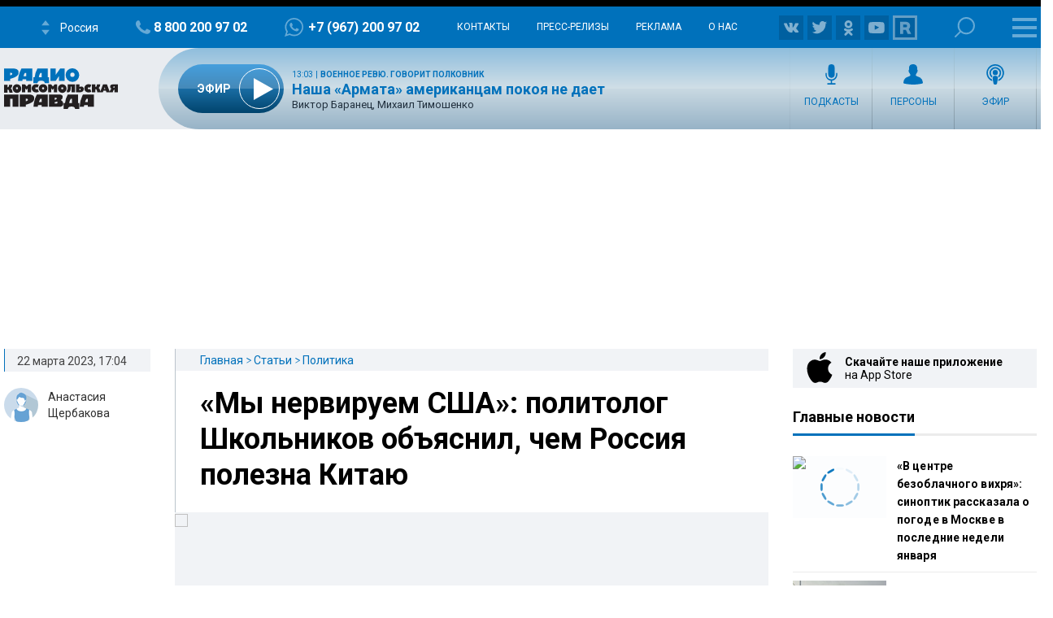

--- FILE ---
content_type: text/html; charset=UTF-8
request_url: https://radiokp.ru/politika/nid681451_au76119auauau_my-nerviruem-ssha-politolog-shkolnikov-obyasnil-chem-rossiya-polezna-kitayu
body_size: 33618
content:
<!DOCTYPE html><html lang="ru" dir="ltr" prefix="og: https://ogp.me/ns#"><head><meta charset="utf-8" /><script>!function(f,b,e,v,n,t,s){if(f.fbq)return;n=f.fbq=function(){n.callMethod?n.callMethod.apply(n,arguments):n.queue.push(arguments)};if(!f._fbq)f._fbq=n;n.push=n;n.loaded=!0;n.version='2.0';  n.queue=[];t=b.createElement(e);t.async=!0;t.src=v;s=b.getElementsByTagName(e)[0];s.parentNode.insertBefore(t,s)}(window, document,'script','https://connect.facebook.net/en_US/fbevents.js');fbq('init', '306574247015413');fbq('track', 'PageView');</script><meta name="description" content="Поднебесная может быть заинтересована в американо-российском противостоянии." /><meta name="abstract" content="Поднебесная может быть заинтересована в американо-российском противостоянии." /><meta name="keywords" content="Политика,Эксклюзив,Китай,Си Цзиньпин," /><link rel="canonical" href="https://radiokp.ru/politika/nid681451_au76119auauau_my-nerviruem-ssha-politolog-shkolnikov-obyasnil-chem-rossiya-polezna-kitayu" /><meta name="robots" content="index, follow" /><link rel="shortlink" href="https://radiokp.ru/node/681451" /><link rel="image_src" href="https://radiokp.ru/sites/default/files/styles/kp_670_446/public/2023-03/20211215_gaf_rk70_003_1679552910_1679552912.webp?itok=vMSiDNqV" /><meta name="rights" content="Радио Комсомольская Правда" /><meta property="og:site_name" content="RKP" /><meta property="og:type" content="article" /><meta property="og:url" content="https://radiokp.ru/politika/nid681451_au76119auauau_my-nerviruem-ssha-politolog-shkolnikov-obyasnil-chem-rossiya-polezna-kitayu" /><meta property="og:title" content="«Мы нервируем США»: политолог Школьников объяснил, чем Россия полезна Китаю" /><meta property="og:description" content="Поднебесная может быть заинтересована в американо-российском противостоянии." /><meta property="og:image" content="https://radiokp.ru/sites/default/files/styles/kp_670_446/public/2023-03/20211215_gaf_rk70_003_1679552910_1679552912.webp?itok=vMSiDNqV" /><meta property="og:image:url" content="https://radiokp.ru/sites/default/files/styles/kp_670_446/public/2023-03/20211215_gaf_rk70_003_1679552910_1679552912.webp?itok=vMSiDNqV" /><meta property="og:image:type" content="image/jpeg" /><meta property="og:image:width" content="670" /><meta property="og:image:height" content="446" /><meta property="og:image:alt" content="Политолог Школьников объяснил, чем Россия полезна Китаю" /><meta property="og:locale" content="ru_RU" /><meta property="article:author" content="Анастасия Щербакова" /><meta property="article:section" content="Политика" /><meta property="article:tag" content="Политика" /><meta property="article:tag" content="Эксклюзив" /><meta property="article:tag" content="Китай" /><meta property="article:tag" content="Си Цзиньпин" /><meta property="article:tag" content="" /><meta property="article:published_time" content="2023-03-22T17:04:57+03:00" /><meta property="article:modified_time" content="2023-03-24T22:49:01+03:00" /><meta name="dcterms.title" content="Политолог Школьников объяснил, чем Россия полезна Китаю" /><meta name="dcterms.creator" content="Анастасия Щербакова" /><meta name="dcterms.description" content="Поднебесная может быть заинтересована в американо-российском противостоянии." /><meta name="dcterms.publisher" content="Радио Комсомольская Правда" /><meta name="dcterms.date" content="2023-03-22T17:04:57+03:00" /><meta name="dcterms.type" content="Text" /><meta name="dcterms.identifier" content="https://radiokp.ru/node/681451" /><meta name="dcterms.language" content="ru" /><meta name="twitter:card" content="summary" /><meta name="twitter:site" content="@radio_kp" /><meta name="twitter:title" content="Политолог Школьников объяснил, чем Россия полезна Китаю" /><meta name="twitter:description" content="Поднебесная может быть заинтересована в американо-российском противостоянии." /><meta name="twitter:image:alt" content="Политолог Школьников объяснил, чем Россия полезна Китаю" /><meta name="twitter:image" content="https://radiokp.ru/sites/default/files/styles/kp_670_446/public/2023-03/20211215_gaf_rk70_003_1679552910_1679552912.webp?itok=vMSiDNqV" /><meta name="twitter:app:country" content="ru" /><meta name="twitter:app:name:iphone" content="Радио «Комсомольская правда»" /><meta name="twitter:app:id:iphone" content="id588720765" /><meta name="twitter:app:name:ipad" content="Радио «Комсомольская правда»" /><meta name="twitter:app:id:ipad" content="id588720765" /><meta name="twitter:app:name:googleplay" content="Радио «Комсомольская правда»" /><meta name="twitter:app:id:googleplay" content="ru.eastbanctech.kptv" /><meta name="wmail-verification" content="4657b20e2ad9ecdb6dfbb66a2b92128d" /><meta name="google-site-verification" content="2aNHzSxtrbstSe2owUONwmKlj6BZA8UZ-yJYGS0YwX8" /><meta name="audience" content="all" /><meta name="thumbnail" content="https://radiokp.ru/sites/default/files/styles/kp_670_446/public/2023-03/20211215_gaf_rk70_003_1679552910_1679552912.webp?itok=vMSiDNqV" /><meta name="Generator" content="Drupal 10 (https://www.drupal.org)" /><meta name="MobileOptimized" content="width" /><meta name="HandheldFriendly" content="true" /><meta name="viewport" content="width=device-width, initial-scale=1.0" /><meta name="amp-experiments-opt-in" content="amp-next-page" /><meta name="page-update-date-time" content="2026-01-22-16-07-55" /><meta name="apple-mobile-web-app-title" content="Radiokp.ru" /><meta name="application-name" content="Radiokp.ru" /><meta name="msapplication-TileColor" content="#ffffff" /><meta name="msapplication-TileImage" content="/modules/custom/dna_kpradio/modules/kp_favicon/img/mstile-144x144.png?v=1.1" /><meta name="theme-color" content="#ffffff" /><link rel="preconnect" href="https://www.facebook.com" /><link rel="preconnect" href="https://top-fwz1.mail.ru" /><link rel="preconnect" href="https://cdn.jsdelivr.net" /><link rel="preconnect" href="https://z.moatads.com" /><link rel="preconnect" href="https://www.tns-counter.ru" /><link rel="preconnect" href="https://fonts.gstatic.com" /><link rel="preconnect" href="https://adservice.google.com.ua" /><script>!function(){var t=document.createElement("script");t.type="text/javascript",t.async=!0,t.src='https://vk.com/js/api/openapi.js?169',t.onload=function(){VK.Retargeting.Init("VK-RTRG-1451862-fCqKi"),VK.Retargeting.Hit()},document.head.appendChild(t)}();</script><link rel="icon" href="/modules/custom/dna_kpradio/modules/kp_favicon/img/favicon.ico" type="image/vnd.microsoft.icon" /><link rel="apple-touch-icon" sizes="180x180" href="/modules/custom/dna_kpradio/modules/kp_favicon/img/apple-touch-icon.png?v=1.1" /><link rel="icon" type="image/png" sizes="32x32" href="/modules/custom/dna_kpradio/modules/kp_favicon/img/favicon-32x32.png?v=1.1" /><link rel="icon" type="image/png" sizes="194x194" href="/modules/custom/dna_kpradio/modules/kp_favicon/img/favicon-194x194.png?v=1.1" /><link rel="icon" type="image/png" sizes="192x192" href="/modules/custom/dna_kpradio/modules/kp_favicon/img/favicon-192x192.png?v=1.1" /><link rel="icon" type="image/png" sizes="16x16" href="/modules/custom/dna_kpradio/modules/kp_favicon/img/favicon-16x16.png?v=1.1" /><link rel="manifest" href="/site.webmanifest" /><link rel="mask-icon" href="/modules/custom/dna_kpradio/modules/kp_favicon/img/safari-pinned-tab.svg?v=1.1" color="#0071bb" /><link rel="amphtml" href="https://radiokp.ru/politika/nid681451_au76119auauau_my-nerviruem-ssha-politolog-shkolnikov-obyasnil-chem-rossiya-polezna-kitayu/amp" /><title>Политолог Школьников объяснил, чем Россия полезна Китаю</title><link rel="stylesheet" media="all" href="/sites/default/files/css/css_z0DQmnnfWDA6-KUktObsO5xOt4zH2ewK4qqZSHKmqyQ.css?delta=0&amp;language=ru&amp;theme=kp&amp;include=[base64]" /><link rel="stylesheet" media="all" href="https://fonts.googleapis.com/css?family=PT+Serif:400,400i,700,700i&amp;display=swap&amp;subset=cyrillic" /><link rel="stylesheet" media="all" href="https://fonts.googleapis.com/css?family=Roboto:400,700&amp;display=swap&amp;subset=cyrillic" /><link rel="stylesheet" media="all" href="/sites/default/files/css/css_bRLvHUt74CFZWZ_5C2kKMI-O6GKY23iYQqhcWgJaKWM.css?delta=3&amp;language=ru&amp;theme=kp&amp;include=[base64]" /><script type="application/json" data-drupal-selector="drupal-settings-json">{"path":{"baseUrl":"\/","pathPrefix":"","currentPath":"node\/681451","currentPathIsAdmin":false,"isFront":false,"currentLanguage":"ru","currentQuery":{"_wrapper_format":"html"}},"pluralDelimiter":"\u0003","suppressDeprecationErrors":true,"vue_tag_id_prefix":"vuetag","vue_tag_css_class_name":"vue-tag","ExcludeAdvNids":{"1571085":"590007","1571087":"595782","1571089":"601014","1416810":"606267","1416813":"606270","1419177":"606807","1421028":"607836","1423727":"608232","1424983":"609581","1424985":"609583","1439377":"614981","1473225":"627367","1494539":"635449","1494541":"635451","1495079":"635453","1494545":"635455","1495081":"635457","1495083":"635459","1495085":"635461","1495087":"635657","1513259":"642513","1513851":"642847","1513853":"642849","1513855":"642851","1530293":"649685","1530307":"649699","1530405":"649729","1530573":"649791","1530589":"649797","1530591":"649799","1530593":"649801","1530607":"649811","1530665":"649831","1530663":"649833","1530709":"649839","1530713":"649843","1530755":"649853","1530965":"649945","1540109":"653413","1540591":"654015","1540173":"654017","1540589":"654213","1541093":"654469","1542197":"654481","1541711":"654653","1550329":"658255","1556243":"660751","1562107":"663363","1562759":"663709","1562605":"663711","1562607":"663713","1562609":"663715","1562613":"663717","1562619":"663719","1562621":"663721","1562623":"663723","1562625":"663725","1562627":"663727","1565827":"664895","1565831":"665067","1565869":"665091","1572081":"667753","1583181":"672123","1583185":"672125","1586841":"673409","1607511":"681469","1665753":"682963","1616105":"684851","1635465":"692593","1678845":"709905","1702619":"720569","1726372":"730772","1726374":"730773","1729587":"732310","1729671":"732358","1729672":"732359","1729673":"732360","1729694":"732367","1729708":"732374","1729822":"732375","1729721":"732382","1729723":"732383","1729819":"732421","1729863":"732437","1730146":"732576","1730171":"732586","1730188":"732588","1730207":"732605","1730208":"732606","1730364":"732685","1730384":"732694","1730385":"732695","1730388":"732697","1730520":"732705","1730575":"732787","1730754":"732869","1730835":"732911","1730971":"732971","1731118":"733012","1731140":"733024","1731142":"733026","1731244":"733085","1731262":"733098","1731315":"733128","1731317":"733130","1731319":"733131","1731320":"733132","1731321":"733133","1731324":"733135","1731341":"733144","1731494":"733150","1731503":"733225","1731535":"733243","1731687":"733320","1731781":"733361","1731883":"733415","1731885":"733416","1731934":"733443","1732685":"733822","1732739":"733835","1732773":"733849","1732776":"733852","1732777":"733853","1732780":"733855","1732782":"733857","1732787":"733861","1732866":"733904","1732964":"733942","1732995":"733958","1733408":"734163","1733598":"734250","1734151":"734474","1734172":"734488","1734214":"734497","1734238":"734507","1734392":"734523","1734438":"734608","1734593":"734679","1734603":"734688","1734625":"734701","1734775":"734788","1734890":"734843","1734891":"734844","1734953":"734864","1735115":"734943","1735225":"734991","1735405":"735086","1735819":"735280","1735827":"735285","1735865":"735306","1735866":"735307","1735876":"735313","1735877":"735314","1735878":"735315","1735884":"735319","1736056":"735398","1736106":"735426","1736114":"735431","1736387":"735536","1736625":"735643","1736795":"735725","1736843":"735743","1736860":"735751","1736967":"735802","1737022":"735822","1737023":"735823","1737081":"735854","1737077":"735856","1737088":"735861","1737101":"735867","1737102":"735868","1737206":"735924","1737261":"735947","1737309":"735968","1737783":"736175","1737789":"736179","1738202":"736385","1738193":"736386","1738200":"736390","1738201":"736391","1738277":"736434","1738336":"736452","1738364":"736469","1738385":"736476","1738391":"736480","1738411":"736493","1738651":"736611","1738697":"736620","1738706":"736626","1738708":"736628","1740560":"736629","1738822":"736697","1738856":"736712","1738882":"736732","1738884":"736734","1739205":"736878","1739219":"736887","1739364":"736959","1739409":"736986","1739632":"737078","1739682":"737105","1739722":"737129","1739885":"737204","1739912":"737222","1739919":"737227","1740090":"737300","1740138":"737305","1740099":"737307","1743111":"737327","1740154":"737332","1740155":"737333","1740317":"737416","1740320":"737417","1740326":"737422","1740328":"737424","1740341":"737431","1740531":"737514","1740571":"737531","1740804":"737615","1740869":"737645","1740918":"737668","1741061":"737742","1741074":"737747","1741085":"737755","1741087":"737757","1741262":"737845","1741284":"737857","1741331":"737874","1741503":"737944","1741536":"737962","1741546":"737969","1741704":"737970","1741548":"737971","1741549":"737972","1741703":"738039","1741711":"738044","1741718":"738050","1741743":"738065","1741749":"738069","1742007":"738183","1742043":"738202","1742046":"738204","1742176":"738270","1742221":"738280","1742243":"738286","1742244":"738287","1742246":"738289","1742253":"738292","1742303":"738327","1742433":"738381","1742636":"738470","1743120":"738684","1743122":"738686","1743304":"738770","1743699":"738971","1744141":"739169","1744154":"739178","1744165":"739185","1744282":"739257","1744292":"739263","1744446":"739347","1744471":"739363","1744473":"739365","1744583":"739431","1744628":"739451","1744636":"739456","1744637":"739457","1744638":"739458","1744712":"739499","1744753":"739526","1744775":"739540","1744803":"739556","1744805":"739558","1744977":"739629","1745021":"739654","1745060":"739683","1745171":"739746","1745192":"739756","1745204":"739764","1745333":"739838","1745363":"739851","1745365":"739853","1745450":"739899","1745538":"739952","1745923":"740146","1746034":"740176","1746315":"740300","1746537":"740339","1746533":"740408","1746538":"740409","1746619":"740457","1746921":"740608","1747172":"740695","1747578":"740885","1747581":"740887","1747714":"740970","1748305":"741225","1748633":"741370","1748650":"741378","1748899":"741498","1749103":"741590","1749106":"741591","1749136":"741604","1749162":"741615","1749163":"741616","1749164":"741617","1749396":"741707","1749526":"741777","1749527":"741778","1749724":"741779","1749750":"741880","1749758":"741884","1750271":"742107","1750437":"742186","1750593":"742272","1750618":"742283","1751019":"742395","1750840":"742399","1750845":"742401","1751821":"742848","1752817":"743306","1752816":"743307","1752912":"743344","1753374":"743567","1753395":"743578","1753402":"743581","1753561":"743661","1753575":"743668","1753743":"743752","1753792":"743767","1753799":"743772","1753800":"743773","1753802":"743774","1753939":"743844","1754495":"744082","1754498":"744083","1754525":"744093","1754531":"744095","1754538":"744099","1754540":"744100","1754876":"744272","1755111":"744278","1754893":"744279","1754894":"744280","1754897":"744282","1755131":"744386","1755132":"744388","1755538":"744576","1755866":"744728","1756046":"744824","1756253":"744923","1756256":"744925","1756745":"745138","1757033":"745288","1757152":"745334","1757156":"745338","1757259":"745385","1757351":"745440","1757356":"745444","1757873":"745662","1758459":"745947","1758630":"746047","1759148":"746258","1759157":"746265","1759537":"746447","1759801":"746591","1760160":"746773","1760496":"746963","1760521":"746979","1761627":"747469","1761628":"747470","1762315":"747793","1762502":"747874","1762503":"747875","1763359":"748265","1763533":"748353","1763707":"748440","1763713":"748443","1764256":"748684","1764431":"748766","1764650":"748864","1764859":"748970","1765576":"749286","1765986":"749465","1765990":"749468","1766693":"749770","1767047":"749916","1767627":"750162","1768043":"750352","1768407":"750512","1769129":"750824","1769500":"750988","1770532":"751378","1770975":"751570","1770989":"751581","1771458":"751812","1771463":"751816","1771939":"752036","1772093":"752121","1772328":"752194","1772478":"752274","1772481":"752277","1773338":"752677","1773509":"752755","1773511":"752757","1773998":"752985","1774732":"753219","1776077":"753951","1776376":"754107","1776387":"754113","1777229":"754507","1777448":"754618","1777462":"754622","1777970":"754838","1777976":"754842","1778308":"755018","1778310":"755020","1778481":"755117","1778944":"755326","1778945":"755327","1779302":"755505","1779458":"755579","1779464":"755581","1779972":"755809","1780293":"755986","1780437":"756070","1780633":"756173","1780999":"756299","1781196":"756407","1781203":"756412","1781519":"756573","1782707":"757061","1782879":"757154","1783025":"757206","1783568":"757468","1783732":"757548","1783962":"757656","1784425":"757861","1784430":"757865","1784785":"758043","1784789":"758045","1785500":"758376","1785503":"758378","1785905":"758566","1786088":"758661","1786438":"758810","1786829":"758998","1787234":"759161","1788103":"759554","1788430":"759712","1788609":"759800","1789039":"759997","1789573":"760257","1790629":"760739","1790630":"760740","1791373":"761065","1791556":"761181","1791766":"761275","1792231":"761481","1792612":"761671","1793132":"761869","1793289":"761942","1793666":"762110","1793671":"762112","1794149":"762346","1794710":"762607","1795749":"763123","1796413":"763447","1796745":"763614","1796758":"763622","1797324":"763892","1797460":"763969","1797653":"764062","1798985":"764722","1798986":"764724","1799525":"764997","1799535":"764998"},"LiveInternetID":";kp\/radiokpru","GoogleAnalyticsMainID":"UA-172431152-36","YandexMetricaID":"54907519","kp":{"data":{"unionRadio_4da3f4bc-6107-42f6-9242-d1cb2957d8f3":{"stream_url":"http:\/\/souz.hostingradio.ru\/souz128.mp3"},"unionRadio_b6117fa6-6053-4104-a9c0-fd9b23cb1b6f":{"stream_url":"http:\/\/souz.hostingradio.ru\/souz128.mp3"}}},"dnaAdfoxGlobal":{"hide_adfox":0,"owner_id":"320712","timeout":"1200","header_bidding":{"sizes":"","adfox_namename":"1848307","adfox_roden-media":"3174555","betweenDigital":"1175055","criteo":"1175045","myTarget":"1175058","otm":"1408885","relap":"1743505"},"head_banner_for_head_height":"_none","syncPixels":{"mob":[],"pc":[]}},"dnaAdfox":{"adf-300600-2-d":{"enabled":1,"place_id":"adf-300600-2-d","screen":{"ge":"730"},"size":{"width":"300","height":"600"},"hb_enable":1,"overflow_hidden_enable":1,"banner":{"url":"","image":[]},"owner_id":"320712","params":{"pp":"h","ps":"dmss","p2":"gngw"},"header_bidding":{"sizes":[["300","600"]]},"adv_id":"37b0dbdc-5ab7-4b1b-b85c-b237da3fe650"},"adf-300600-1-d":{"enabled":1,"place_id":"adf-300600-1-d","screen":{"ge":"730"},"size":{"width":"300","height":"600"},"hb_enable":1,"overflow_hidden_enable":1,"banner":{"url":"","image":[]},"owner_id":"320712","params":{"pp":"g","ps":"dmss","p2":"gmzl"},"header_bidding":{"sizes":[["300","600"],["240","400"]],"adfox_namename":{"p1":"coccq","p2":"hajj"},"adfox_roden-media":{"p1":"ddbvq","p2":"emwl"}},"adv_id":"77b7a74a-9f69-47cd-83c2-bf8361a181ba"},"adf-tgb":{"enabled":1,"place_id":"adf-tgb","screen":{"ge":"940"},"size":{"width":"300","height":"330"},"overflow_hidden_enable":1,"banner":{"url":"","image":[]},"owner_id":"320712","params":{"pp":"g","ps":"dmss","p2":"gtyh"},"header_bidding":[],"adv_id":"fbdccd76-34f6-4ce6-b76a-6795a32f517d"},"adf-news-6-m":{"enabled":1,"place_id":"adf-news-6-m","screen":{"le":"729"},"size":[],"style":".smi24__auto {width: 100%;}\r\n\u003Ediv {width: 100%;}","overflow_hidden_enable":1,"banner":{"url":"","image":[]},"owner_id":"320712","params":{"pp":"g","ps":"dmtq","p2":"hfil"},"header_bidding":[],"adv_id":"fd9f24ed-965f-4fe3-ada8-71e6f9d82522"},"adf-news-6-d":{"enabled":1,"place_id":"adf-news-6-d","screen":{"ge":"1024"},"size":[],"style":".smi24__auto {width: 100%;}\r\n\u003Ediv {width: 100%;}","overflow_hidden_enable":1,"banner":{"url":"","image":[]},"owner_id":"320712","params":{"pp":"g","ps":"dmss","p2":"hfii"},"header_bidding":[],"adv_id":"1a235899-d606-4388-b9b4-c3c954d41528"},"adf-fullscreen-mobile":{"enabled":1,"place_id":"adf-fullscreen-mobile","screen":{"le":"729"},"size":[],"overflow_hidden_enable":1,"banner":{"url":"","image":[]},"owner_id":"320712","params":{"pp":"g","ps":"dmtq","p2":"gzcz"},"timeout":"1000","header_bidding":[],"adv_id":"5299271c-b1d3-45a0-9429-cb069c7b1c7d"},"adf-news-5-m":{"enabled":1,"place_id":"adf-news-5-m","screen":{"le":"729"},"size":{"height":"280"},"style":"{ display: block; }","hb_enable":1,"overflow_hidden_enable":1,"banner":{"url":"","image":[]},"owner_id":"320712","params":{"pp":"i","ps":"dmtq","p2":"gqif"},"header_bidding":[],"adv_id":"bcc12b85-45f8-4fed-9f76-5a5b53823f7e"},"adf-news-5-d":{"enabled":1,"place_id":"adf-news-5-d","screen":{"ge":"730"},"size":{"height":"410"},"style":"{ display: inherit; }","hb_enable":1,"overflow_hidden_enable":1,"margin_0auto_enable":1,"banner":{"url":"","image":[]},"owner_id":"320712","params":{"pp":"h","ps":"dmss","p2":"gmzo"},"header_bidding":{"sizes":[["728","90"]],"adfox_roden-media":{"p1":"ddfiv","p2":"hiuu"}},"adv_id":"2add8d38-fb10-41b2-af7b-e26b9d39a3a2"},"adf-160600-d":{"enabled":1,"place_id":"adf-160600-d","screen":{"ge":"1270"},"size":{"width":"160","height":"600"},"overflow_hidden_enable":1,"owner_id":"320712","params":{"pp":"g","ps":"dmss","p2":"guwu"},"adv_id":"5998a08f-3a51-4b30-a7c7-c5235e01ddac"},"adf-news-1-m":{"enabled":1,"place_id":"adf-news-1-m","screen":{"le":"729"},"size":{"height":"280"},"hb_enable":1,"overflow_hidden_enable":1,"margin_0auto_enable":1,"banner":{"url":"","image":[]},"owner_id":"320712","params":{"pp":"g","ps":"dmtq","p2":"gmzp"},"header_bidding":{"sizes":[["300","250"]],"adfox_namename":{"p1":"cnxbr","p2":"hajj"},"adfox_roden-media":{"p1":"cumpw","p2":"hfiu"}},"adv_id":"7dc359d7-e637-49a9-a71e-07e81f976dbb"},"adf-news-1-d":{"enabled":1,"place_id":"adf-news-1-d","screen":{"ge":"730"},"size":{"width":"970","height":"250"},"style":"{display: flex; justify-content: center; margin-bottom: 20px;}","hb_enable":1,"overflow_hidden_enable":1,"margin_0auto_enable":1,"banner":{"url":"","image":[]},"owner_id":"320712","params":{"pp":"g","ps":"dmss","p2":"gmzq"},"header_bidding":{"sizes":[["970","250"]],"adfox_roden-media":{"p1":"dedpd","p2":"hfln"}},"adv_id":"e4dcc434-2acd-4915-b37d-71f448b25be7"}},"nid_post-dozagruzka":"681451","dozagruzka_node_stat_post-dozagruzka":"\/rest\/post-node-stat\/681451","dozagruzka_main_tags_url_post-dozagruzka":"\/rest\/post-dozagruzka-main\/681451\/tags","dozagruzka_main_section_url_post-dozagruzka":"\/rest\/post-dozagruzka-main\/681451\/section","dozagruzka_bonus_url_post-dozagruzka":"\/rest\/post-dozagruzka-bonus\/681451\/","additional_loading_url_post-dozagruzka":"\/rest\/post-additional-loading\/681451\/%page%\/","promotion_url_post-dozagruzka":"\/dna-promotion\/ajax\/update-position","promotion_post_post-dozagruzka":"\/rest\/post-dozagruzka-promo\/681451\/","promotion_post_position_post-dozagruzka":"","adfox_position_post-dozagruzka":"3","adfox_pc_post-dozagruzka":"","adfox_mobile_post-dozagruzka":"","ads_after_item_post-dozagruzka":"3","ads_block_post-dozagruzka":"{\u0022containerId\u0022:\u0022adf-widget-desktop\u0022,\u0022ownerId\u0022:\u0022320712\u0022,\u0022params\u0022:{\u0022pp\u0022:\u0022g\u0022,\u0022ps\u0022:\u0022dmss\u0022,\u0022p2\u0022:\u0022huhx\u0022},\u0022screen\u0022:{\u0022ge\u0022:\u0022730\u0022,\u0022le\u0022:\u0022\u0022}}","ads_block_mobile_post-dozagruzka":"{\u0022containerId\u0022:\u0022adf-widget-mobile\u0022,\u0022ownerId\u0022:\u0022320712\u0022,\u0022params\u0022:{\u0022pp\u0022:\u0022g\u0022,\u0022ps\u0022:\u0022dmtq\u0022,\u0022p2\u0022:\u0022huhw\u0022},\u0022screen\u0022:{\u0022ge\u0022:\u0022\u0022,\u0022le\u0022:\u0022729\u0022}}","post_persons_list":[],"all_link":"\/people","post_kp_links":[{"title":"\u0412\u0435\u0440\u0445\u043e\u043c \u043d\u0430 \u0431\u0435\u043b\u043e\u043c \u043c\u0435\u0434\u0432\u0435\u0434\u0435: \u0422\u0440\u0430\u043c\u043f \u0437\u0430\u043f\u0443\u0441\u0442\u0438\u043b \u043d\u043e\u0432\u0443\u044e \u0438\u0433\u0440\u0443 \u0432\u043e\u043a\u0440\u0443\u0433 \u0413\u0440\u0435\u043d\u043b\u0430\u043d\u0434\u0438\u0438","link":"https:\/\/www.kp.ru\/daily\/27752\/5199757\/"},{"title":"\u041d\u0435 \u043f\u0440\u043e\u0441\u0442\u043e \u0431\u043e\u0434\u0440\u0438\u0442: \u043a\u0430\u043a \u043a\u043e\u0444\u0435 \u043f\u043e\u043c\u043e\u0433\u0430\u0435\u0442 \u043a\u043e\u043d\u0442\u0440\u043e\u043b\u0438\u0440\u043e\u0432\u0430\u0442\u044c \u0430\u043f\u043f\u0435\u0442\u0438\u0442 \u0438 \u0441\u043d\u0438\u0436\u0430\u0435\u0442 \u0440\u0438\u0441\u043a \u0440\u0430\u0437\u0432\u0438\u0442\u0438\u044f \u0434\u0438\u0430\u0431\u0435\u0442\u0430","link":"https:\/\/www.kp.ru\/daily\/27752\/5199439\/"},{"title":"\u00ab\u042d\u0442\u043e \u043c\u043e\u0439 \u0441\u044b\u043d, \u0414\u041d\u041a-\u0442\u0435\u0441\u0442 \u043f\u043e\u0434\u0442\u0432\u0435\u0440\u0434\u0438\u043b\u00bb: \u0421\u043f\u0443\u0441\u0442\u044f \u043f\u044f\u0442\u044c \u043c\u0435\u0441\u044f\u0446\u0435\u0432 \u0437\u0430\u0432\u0435\u0440\u0448\u0435\u043d\u044b \u043f\u043e\u0438\u0441\u043a\u0438 \u041d\u0438\u043a\u043e\u043b\u0430\u044f \u0421\u0432\u0435\u0447\u043d\u0438\u043a\u043e\u0432\u0430, \u043f\u0440\u043e\u043f\u0430\u0432\u0448\u0435\u0433\u043e \u0432 \u0411\u043e\u0441\u0444\u043e\u0440\u0435","link":"https:\/\/www.kp.ru\/daily\/27752\/5199502\/"}],"tinySlider":{"tiny-slider-bmvkxbib":{"navPosition":"bottom","lazyload":true,"autoHeight":true,"mouseDrag":true,"swipeAngle":false,"speed":400}},"kpRadioPlayer":[],"isProduction":1,"radioStations":{"cities":[{"fm":"","tid":"11973","low":"https:\/\/kpradio.hostingradio.ru:8000\/russia.radiokp64.mp3","high":"https:\/\/kpradio.hostingradio.ru:8000\/russia.radiokp128.mp3","city":"\u0420\u043e\u0441\u0441\u0438\u044f","site":"https:\/\/www.msk.kp.ru\/radio\/","phone":"8-800-200-97-02","viber":"+7 (967) 200-97-02","alias":"","whatsapp":"+7 (967) 200-97-02","podcasts":"https:\/\/www.msk.kp.ru\/radio\/rss\/program","schedule":"\/rss\/11973\/player","schedule_default":"\/rss\/11973\/player-default","fb":null,"vk":"https:\/\/vk.com\/radiokp","ok":"https:\/\/ok.ru\/radiokp","twitter":null,"rutube":"https:\/\/rutube.ru\/u\/radiokp\/","youtube":null,"instagram":null},{"fm":"89.1","tid":"20849","low":"https:\/\/kpradio.hostingradio.ru:8000\/astrakhan.radiokp32.mp3?radiostatistica=radiokp.ru","high":"https:\/\/kpradio.hostingradio.ru:8000\/astrakhan.radiokp64.mp3?radiostatistica=radiokp.ru","city":"\u0410\u0441\u0442\u0440\u0430\u0445\u0430\u043d\u044c","site":"https:\/\/www.msk.kp.ru\/radio\/","phone":"","viber":"","alias":"\/astrakhan","whatsapp":"","podcasts":"https:\/\/www.msk.kp.ru\/radio\/rss\/program","schedule":"\/rss\/20849\/player","schedule_default":"\/rss\/20849\/player-default","fb":null,"vk":"https:\/\/vk.com\/radiokp","ok":"https:\/\/ok.ru\/radiokp","twitter":null,"rutube":"https:\/\/rutube.ru\/u\/radiokp\/","youtube":null,"instagram":null,"fm_svg":[{"class":"numeric-all numeric-8"},{"class":"numeric-all numeric-9"},{"class":"numeric-all numeric-point"},{"class":"numeric-all numeric-1"}]},{"fm":"105.3","tid":"11975","low":"https:\/\/kpradio.hostingradio.ru:8000\/abakan.radiokp32.mp3?radiostatistica=radiokp.ru","high":"https:\/\/kpradio.hostingradio.ru:8000\/abakan.radiokp64.mp3?utm_source=radiokp.ru","city":"\u0410\u0431\u0430\u043a\u0430\u043d","site":"https:\/\/www.msk.kp.ru\/radio\/","phone":"+7 (3902) 222-702","viber":"","alias":"\/abakan","whatsapp":"","podcasts":"https:\/\/www.msk.kp.ru\/radio\/rss\/program","schedule":"\/rss\/11975\/player","schedule_default":"\/rss\/11975\/player-default","fb":null,"vk":"https:\/\/vk.com\/radiokp","ok":"https:\/\/ok.ru\/radiokp","twitter":null,"rutube":"https:\/\/rutube.ru\/u\/radiokp\/","youtube":null,"instagram":null,"fm_svg":[{"class":"numeric-all numeric-1"},{"class":"numeric-all numeric-0"},{"class":"numeric-all numeric-5"},{"class":"numeric-all numeric-point"},{"class":"numeric-all numeric-3"}]},{"fm":"106.8","tid":"11977","low":"https:\/\/kpradio.hostingradio.ru:8000\/barnaul.radiokp32.mp3?utm_source=radiokp.ru","high":"https:\/\/kpradio.hostingradio.ru:8000\/barnaul.radiokp64.mp3?utm_source=radiokp.ru","city":"\u0411\u0430\u0440\u043d\u0430\u0443\u043b","site":"https:\/\/www.msk.kp.ru\/radio\/","phone":"+7 (3852) 20-55-33","viber":"","alias":"\/barnaul","whatsapp":"","podcasts":"https:\/\/www.msk.kp.ru\/radio\/rss\/program","schedule":"\/rss\/11977\/player","schedule_default":"\/rss\/11977\/player-default","fb":null,"vk":"https:\/\/vk.com\/radiokp","ok":"https:\/\/ok.ru\/radiokp","twitter":null,"rutube":"https:\/\/rutube.ru\/u\/radiokp\/","youtube":"https:\/\/www.youtube.com\/channel\/UCNH5-K6_vlj2djRtmyCrITw","instagram":null,"fm_svg":[{"class":"numeric-all numeric-1"},{"class":"numeric-all numeric-0"},{"class":"numeric-all numeric-6"},{"class":"numeric-all numeric-point"},{"class":"numeric-all numeric-8"}]},{"fm":"100.6","tid":"11979","low":"https:\/\/kpradio.hostingradio.ru:8000\/blagoveshensk.radiokp32.mp3?utm_source=radiokp.ru","high":"https:\/\/kpradio.hostingradio.ru:8000\/blagoveshensk.radiokp64.mp3?utm_source=radiokp.ru","city":"\u0411\u043b\u0430\u0433\u043e\u0432\u0435\u0449\u0435\u043d\u0441\u043a","site":"https:\/\/www.msk.kp.ru\/radio\/","phone":"+7 (4162) 20-19-74","viber":"","alias":"\/blagoveschensk","whatsapp":"","podcasts":"https:\/\/www.msk.kp.ru\/radio\/rss\/program","schedule":"\/rss\/11979\/player","schedule_default":"\/rss\/11979\/player-default","fb":null,"vk":"https:\/\/vk.com\/radiokp","ok":"https:\/\/ok.ru\/radiokp","twitter":null,"rutube":"https:\/\/rutube.ru\/u\/radiokp\/","youtube":null,"instagram":null,"fm_svg":[{"class":"numeric-all numeric-1"},{"class":"numeric-all numeric-0"},{"class":"numeric-all numeric-0"},{"class":"numeric-all numeric-point"},{"class":"numeric-all numeric-6"}]},{"fm":"90.4","tid":"11981","low":"https:\/\/kpradio.hostingradio.ru:8000\/vladivostok.radiokp32.mp3?utm_source=radiokp.ru","high":"https:\/\/kpradio.hostingradio.ru:8000\/vladivostok.radiokp64.mp3?utm_source=radiokp.ru","city":"\u0412\u043b\u0430\u0434\u0438\u0432\u043e\u0441\u0442\u043e\u043a","site":"https:\/\/www.msk.kp.ru\/radio\/","phone":"+7 (423) 230-22-52","viber":"+7 (924) 000-10-03","alias":"\/vladivostok","whatsapp":"+7 (924) 000-10-03","podcasts":"https:\/\/www.msk.kp.ru\/radio\/rss\/program","schedule":"\/rss\/11981\/player","schedule_default":"\/rss\/11981\/player-default","fb":null,"vk":"https:\/\/vk.com\/radiokp","ok":"https:\/\/ok.ru\/radiokp","twitter":null,"rutube":"https:\/\/rutube.ru\/u\/radiokp\/","youtube":"https:\/\/www.youtube.com\/channel\/UCDfPA33N_ZQ0D7wmNPHvkdg\/","instagram":null,"fm_svg":[{"class":"numeric-all numeric-9"},{"class":"numeric-all numeric-0"},{"class":"numeric-all numeric-point"},{"class":"numeric-all numeric-4"}]},{"fm":"104.3","tid":"11983","low":"https:\/\/kpradio.hostingradio.ru:8000\/vladimir.radiokp32.mp3?utm_source=radiokp.ru","high":"https:\/\/kpradio.hostingradio.ru:8000\/vladimir.radiokp64.mp3?utm_source=radiokp.ru","city":"\u0412\u043b\u0430\u0434\u0438\u043c\u0438\u0440","site":"https:\/\/www.msk.kp.ru\/radio\/","phone":"+7 (492) 244-13-41","viber":"+7 (902) 889-81-55","alias":"\/vladimir","whatsapp":"+7 (902) 889-81-55","podcasts":"https:\/\/www.msk.kp.ru\/radio\/rss\/program","schedule":"\/rss\/11983\/player","schedule_default":"\/rss\/11983\/player-default","fb":null,"vk":"https:\/\/vk.com\/radiokp","ok":"https:\/\/ok.ru\/radiokp","twitter":null,"rutube":"https:\/\/rutube.ru\/u\/radiokp\/","youtube":null,"instagram":null,"fm_svg":[{"class":"numeric-all numeric-1"},{"class":"numeric-all numeric-0"},{"class":"numeric-all numeric-4"},{"class":"numeric-all numeric-point"},{"class":"numeric-all numeric-3"}]},{"fm":"96.5","tid":"11985","low":"https:\/\/kpradio.hostingradio.ru:8000\/volgograd.radiokp64.mp3?utm_source=radiokp.ru","high":"https:\/\/kpradio.hostingradio.ru:8000\/volgograd.radiokp128.mp3?utm_source=radiokp.ru","city":"\u0412\u043e\u043b\u0433\u043e\u0433\u0440\u0430\u0434","site":"https:\/\/www.msk.kp.ru\/radio\/","phone":"+7 (8442) 260-100","viber":"","alias":"\/volgograd","whatsapp":"+7 (903) 377-06-66","podcasts":"https:\/\/www.msk.kp.ru\/radio\/rss\/program","schedule":"\/rss\/11985\/player","schedule_default":"\/rss\/11985\/player-default","fb":null,"vk":"https:\/\/vk.com\/radiokp_vlg","ok":"https:\/\/ok.ru\/radiokomso","twitter":null,"rutube":"https:\/\/rutube.ru\/u\/radiokp\/","youtube":"https:\/\/www.youtube.com\/@radiokpvolgograd","instagram":null,"fm_svg":[{"class":"numeric-all numeric-9"},{"class":"numeric-all numeric-6"},{"class":"numeric-all numeric-point"},{"class":"numeric-all numeric-5"}]},{"fm":"97.2","tid":"11987","low":"https:\/\/kpradio.hostingradio.ru:8000\/vologda.radiokp32.mp3?utm_source=radiokp.ru","high":"https:\/\/kpradio.hostingradio.ru:8000\/vologda.radiokp64.mp3?utm_source=radiokp.ru","city":"\u0412\u043e\u043b\u043e\u0433\u0434\u0430","site":"https:\/\/www.msk.kp.ru\/radio\/","phone":"+7 (817) 2720-120","viber":"","alias":"\/vologda","whatsapp":"","podcasts":"https:\/\/www.msk.kp.ru\/radio\/rss\/program","schedule":"\/rss\/11987\/player","schedule_default":"\/rss\/11987\/player-default","fb":null,"vk":"https:\/\/vk.com\/radiokp","ok":"https:\/\/ok.ru\/radiokp","twitter":null,"rutube":"https:\/\/rutube.ru\/u\/radiokp\/","youtube":null,"instagram":null,"fm_svg":[{"class":"numeric-all numeric-9"},{"class":"numeric-all numeric-7"},{"class":"numeric-all numeric-point"},{"class":"numeric-all numeric-2"}]},{"fm":"97.7","tid":"11989","low":"https:\/\/kpradio.hostingradio.ru:8000\/voroneg.radiokp32.mp3?utm_source=radiokp.ru","high":"https:\/\/kpradio.hostingradio.ru:8000\/voroneg.radiokp64.mp3?utm_source=radiokp.ru","city":"\u0412\u043e\u0440\u043e\u043d\u0435\u0436","site":"https:\/\/www.msk.kp.ru\/radio\/","phone":"+7 (473) 261-11-56","viber":"","alias":"\/voronezh","whatsapp":"+7 (910) 04-02-733","podcasts":"https:\/\/www.msk.kp.ru\/radio\/rss\/program","schedule":"\/rss\/11989\/player","schedule_default":"\/rss\/11989\/player-default","fb":null,"vk":"https:\/\/vk.com\/radiokp","ok":"https:\/\/ok.ru\/radiokp","twitter":null,"rutube":"https:\/\/rutube.ru\/u\/radiokp\/","youtube":null,"instagram":null,"fm_svg":[{"class":"numeric-all numeric-9"},{"class":"numeric-all numeric-7"},{"class":"numeric-all numeric-point"},{"class":"numeric-all numeric-7"}]},{"fm":"98.2","tid":"11991","low":"https:\/\/kpradio.hostingradio.ru:8000\/donetck.radiokp32.mp3?utm_source=radiokp.ru","high":"https:\/\/kpradio.hostingradio.ru:8000\/donetck.radiokp64.mp3?utm_source=radiokp.ru","city":"\u0414\u043e\u043d\u0435\u0446\u043a","site":"https:\/\/www.msk.kp.ru\/radio\/","phone":"","viber":"","alias":"\/doneck","whatsapp":"","podcasts":"https:\/\/www.msk.kp.ru\/radio\/rss\/program","schedule":"\/rss\/11991\/player","schedule_default":"\/rss\/11991\/player-default","fb":null,"vk":"https:\/\/vk.com\/radiokp","ok":"https:\/\/ok.ru\/radiokp","twitter":null,"rutube":"https:\/\/rutube.ru\/u\/radiokp\/","youtube":null,"instagram":null,"fm_svg":[{"class":"numeric-all numeric-9"},{"class":"numeric-all numeric-8"},{"class":"numeric-all numeric-point"},{"class":"numeric-all numeric-2"}]},{"fm":"92.3","tid":"11993","low":"https:\/\/kpradio.hostingradio.ru:8000\/ekaterinburg.radiokp32.mp3?utm_source=radiokp.ru","high":"https:\/\/kpradio.hostingradio.ru:8000\/ekaterinburg.radiokp64.mp3?utm_source=radiokp.ru","city":"\u0415\u043a\u0430\u0442\u0435\u0440\u0438\u043d\u0431\u0443\u0440\u0433","site":"https:\/\/www.msk.kp.ru\/radio\/","phone":"+7 (343) 385-0-923","viber":"+7 (953) 385-0-923","alias":"\/ekaterinburg","whatsapp":"+7 (953) 385-0-923","podcasts":"https:\/\/www.msk.kp.ru\/radio\/rss\/program","schedule":"\/rss\/11993\/player","schedule_default":"\/rss\/11993\/player-default","fb":null,"vk":"https:\/\/vk.com\/radiokp","ok":"https:\/\/ok.ru\/radiokp","twitter":null,"rutube":"https:\/\/rutube.ru\/u\/radiokp\/","youtube":"https:\/\/www.youtube.com\/channel\/UC6NJJL41jjcTuvmkkCZ7DbA","instagram":null,"fm_svg":[{"class":"numeric-all numeric-9"},{"class":"numeric-all numeric-2"},{"class":"numeric-all numeric-point"},{"class":"numeric-all numeric-3"}]},{"fm":"107.6","tid":"11997","low":"https:\/\/kpradio.hostingradio.ru:8000\/igevsk.radiokp64.mp3?utm_source=radiokp.ru","high":"https:\/\/kpradio.hostingradio.ru:8000\/igevsk.radiokp128.mp3?utm_source=radiokp.ru","city":"\u0418\u0436\u0435\u0432\u0441\u043a","site":"https:\/\/www.msk.kp.ru\/radio\/","phone":"+7 (341) 294-50-94","viber":"+7 (912) 007-08-06","alias":"\/izhevsk","whatsapp":"","podcasts":"https:\/\/www.msk.kp.ru\/radio\/rss\/program","schedule":"\/rss\/11997\/player","schedule_default":"\/rss\/11997\/player-default","fb":null,"vk":"https:\/\/vk.com\/radiokp","ok":"https:\/\/ok.ru\/radiokp","twitter":null,"rutube":"https:\/\/rutube.ru\/u\/radiokp\/","youtube":"https:\/\/vk.com\/izhkp","instagram":null,"fm_svg":[{"class":"numeric-all numeric-1"},{"class":"numeric-all numeric-0"},{"class":"numeric-all numeric-7"},{"class":"numeric-all numeric-point"},{"class":"numeric-all numeric-6"}]},{"fm":"91.5","tid":"11999","low":"https:\/\/kpradio.hostingradio.ru:8000\/irkutsk.radiokp32.mp3?utm_source=radiokp.ru","high":"https:\/\/kpradio.hostingradio.ru:8000\/irkutsk.radiokp64.mp3?utm_source=radiokp.ru","city":"\u0418\u0440\u043a\u0443\u0442\u0441\u043a","site":"https:\/\/www.msk.kp.ru\/radio\/","phone":"+7 (395) 120-80-05","viber":"+7 (902) 513-85-85","alias":"\/irkutsk","whatsapp":"+7 (902) 513-85-85","podcasts":"https:\/\/www.msk.kp.ru\/radio\/rss\/program","schedule":"\/rss\/11999\/player","schedule_default":"\/rss\/11999\/player-default","fb":null,"vk":"https:\/\/vk.com\/radiokp","ok":"https:\/\/ok.ru\/radiokp","twitter":null,"rutube":"https:\/\/rutube.ru\/u\/radiokp\/","youtube":"https:\/\/www.youtube.com\/channel\/UCbAgbM8mp2KMTlBQfQC0-bg","instagram":null,"fm_svg":[{"class":"numeric-all numeric-9"},{"class":"numeric-all numeric-1"},{"class":"numeric-all numeric-point"},{"class":"numeric-all numeric-5"}]},{"fm":"98.0","tid":"85205","low":"https:\/\/kpradio.hostingradio.ru:8000\/64?radiostatistica=radiokp.ru","high":"https:\/\/kpradio.hostingradio.ru:8000\/128?radiostatistica=radiokp.ru","city":"\u041a\u0430\u0437\u0430\u043d\u044c","site":"https:\/\/www.msk.kp.ru\/radio\/","phone":"8-800-200-97-02","viber":"+7 (967) 200-97-02","alias":"\/kazan","whatsapp":"+7 (967) 200-97-02","podcasts":"https:\/\/www.msk.kp.ru\/radio\/rss\/program","schedule":"\/rss\/85205\/player","schedule_default":"\/rss\/85205\/player-default","fb":null,"vk":"https:\/\/vk.com\/radiokp","ok":"https:\/\/ok.ru\/radiokp","twitter":null,"rutube":"https:\/\/rutube.ru\/channel\/23469099\/","youtube":null,"instagram":null,"fm_svg":[{"class":"numeric-all numeric-9"},{"class":"numeric-all numeric-8"},{"class":"numeric-all numeric-point"},{"class":"numeric-all numeric-0"}]},{"fm":"107.2","tid":"12001","low":"https:\/\/kpradio.hostingradio.ru:8000\/kaliningrad.radiokp32.mp3?utm_source=radiokp.ru","high":"https:\/\/kpradio.hostingradio.ru:8000\/kaliningrad.radiokp64.mp3?utm_source=radiokp.ru","city":"\u041a\u0430\u043b\u0438\u043d\u0438\u043d\u0433\u0440\u0430\u0434","site":"https:\/\/www.msk.kp.ru\/radio\/","phone":"+7 (401) 292-10-72","viber":"+7 (963) 738-107-2","alias":"\/kaliningrad","whatsapp":"+7 (963) 738-107-2","podcasts":"https:\/\/www.msk.kp.ru\/radio\/rss\/program","schedule":"\/rss\/12001\/player","schedule_default":"\/rss\/12001\/player-default","fb":null,"vk":"https:\/\/vk.com\/radiokp","ok":"https:\/\/ok.ru\/radiokp","twitter":null,"rutube":"https:\/\/rutube.ru\/u\/radiokp\/","youtube":"https:\/\/vk.com\/kp_kaliningrad","instagram":null,"fm_svg":[{"class":"numeric-all numeric-1"},{"class":"numeric-all numeric-0"},{"class":"numeric-all numeric-7"},{"class":"numeric-all numeric-point"},{"class":"numeric-all numeric-2"}]},{"fm":"93.1","tid":"84782","low":"https:\/\/kpradio.hostingradio.ru:8000\/kaluga.radiokp64.mp3","high":"https:\/\/kpradio.hostingradio.ru:8000\/kaluga.radiokp128.mp3","city":"\u041a\u0430\u043b\u0443\u0433\u0430","site":"https:\/\/www.msk.kp.ru\/radio\/","phone":"8-800-200-97-02","viber":"","alias":"\/kaluga","whatsapp":"","podcasts":"https:\/\/www.msk.kp.ru\/radio\/rss\/program","schedule":"\/rss\/84782\/player","schedule_default":"\/rss\/84782\/player-default","fb":null,"vk":"https:\/\/vk.com\/radiokp","ok":"https:\/\/ok.ru\/radiokp","twitter":null,"rutube":"https:\/\/rutube.ru\/channel\/23469099\/","youtube":null,"instagram":null,"fm_svg":[{"class":"numeric-all numeric-9"},{"class":"numeric-all numeric-3"},{"class":"numeric-all numeric-point"},{"class":"numeric-all numeric-1"}]},{"fm":"88.3","tid":"90142","low":"https:\/\/hls-01-kpradio.hostingradio.ru\/kpradio-msk\/playlist.m3u8","high":"https:\/\/hls-01-kpradio.hostingradio.ru\/kpradio-msk\/playlist.m3u8","city":"\u041a\u0438\u0440\u043e\u0432","site":"https:\/\/www.msk.kp.ru\/radio\/","phone":"8-800-200-97-02","viber":"+7 (967) 200-97-02","alias":"\/kirov","whatsapp":"+7 (967) 200-97-02","podcasts":"https:\/\/www.msk.kp.ru\/radio\/rss\/program","schedule":"\/rss\/90142\/player","schedule_default":"\/rss\/90142\/player-default","fb":null,"vk":"https:\/\/vk.com\/radiokp","ok":"https:\/\/ok.ru\/radiokp","twitter":null,"rutube":"https:\/\/rutube.ru\/channel\/23469099\/","youtube":null,"instagram":null,"fm_svg":[{"class":"numeric-all numeric-8"},{"class":"numeric-all numeric-8"},{"class":"numeric-all numeric-point"},{"class":"numeric-all numeric-3"}]},{"fm":"94.3","tid":"90134","low":"https:\/\/hls-01-kpradio.hostingradio.ru\/kpradio-msk\/playlist.m3u8","high":"https:\/\/hls-01-kpradio.hostingradio.ru\/kpradio-msk\/playlist.m3u8","city":"\u041a\u043e\u0441\u0442\u0440\u043e\u043c\u0430","site":"https:\/\/www.msk.kp.ru\/radio\/","phone":"8-800-200-97-02","viber":"+7 (967) 200-97-02","alias":"\/kostroma","whatsapp":"+7 (967) 200-97-02","podcasts":"https:\/\/www.msk.kp.ru\/radio\/rss\/program","schedule":"\/rss\/90134\/player","schedule_default":"\/rss\/90134\/player-default","fb":null,"vk":"https:\/\/vk.com\/radiokp","ok":"https:\/\/ok.ru\/radiokp","twitter":null,"rutube":"https:\/\/rutube.ru\/channel\/23469099\/","youtube":null,"instagram":null,"fm_svg":[{"class":"numeric-all numeric-9"},{"class":"numeric-all numeric-4"},{"class":"numeric-all numeric-point"},{"class":"numeric-all numeric-3"}]},{"fm":"91.0","tid":"12005","low":"https:\/\/kpradio.hostingradio.ru:8000\/krasnodar.radiokp32.mp3?utm_source=radiokp.ru","high":"https:\/\/kpradio.hostingradio.ru:8000\/krasnodar.radiokp64.mp3?utm_source=radiokp.ru","city":"\u041a\u0440\u0430\u0441\u043d\u043e\u0434\u0430\u0440","site":"https:\/\/www.msk.kp.ru\/radio\/","phone":"+7 (861) 997-7-997","viber":"+7 (961) 590-70-90","alias":"\/krasnodar","whatsapp":"+7 (961) 590-70-90","podcasts":"https:\/\/www.msk.kp.ru\/radio\/rss\/program","schedule":"\/rss\/12005\/player","schedule_default":"\/rss\/12005\/player-default","fb":null,"vk":"https:\/\/vk.com\/radiokp","ok":"https:\/\/ok.ru\/radiokp","twitter":null,"rutube":"https:\/\/rutube.ru\/u\/radiokp\/","youtube":null,"instagram":null,"fm_svg":[{"class":"numeric-all numeric-9"},{"class":"numeric-all numeric-1"},{"class":"numeric-all numeric-point"},{"class":"numeric-all numeric-0"}]},{"fm":"107.1","tid":"12007","low":"https:\/\/kpradio.hostingradio.ru:8000\/krasnoyrsk.radiokp32.mp3?utm_source=radiokp.ru","high":"https:\/\/kpradio.hostingradio.ru:8000\/krasnoyrsk.radiokp64.mp3?utm_source=radiokp.ru","city":"\u041a\u0440\u0430\u0441\u043d\u043e\u044f\u0440\u0441\u043a","site":"https:\/\/www.msk.kp.ru\/radio\/","phone":"+7 (391) 228-08-09","viber":"+7 (391) 228-08-09","alias":"\/krasnoyarsk","whatsapp":"+7 (391) 228-08-09","podcasts":"https:\/\/www.msk.kp.ru\/radio\/rss\/program","schedule":"\/rss\/12007\/player","schedule_default":"\/rss\/12007\/player-default","fb":null,"vk":"https:\/\/vk.com\/radiokp","ok":"https:\/\/ok.ru\/radiokp","twitter":null,"rutube":"https:\/\/rutube.ru\/u\/radiokp\/","youtube":"https:\/\/www.facebook.com\/kpkrsk\/","instagram":null,"fm_svg":[{"class":"numeric-all numeric-1"},{"class":"numeric-all numeric-0"},{"class":"numeric-all numeric-7"},{"class":"numeric-all numeric-point"},{"class":"numeric-all numeric-1"}]},{"fm":"107.8","tid":"12033","low":"https:\/\/kpradio.hostingradio.ru:8000\/crimea.radiokp32.mp3?utm_source=radiokp.ru","high":"https:\/\/kpradio.hostingradio.ru:8000\/crimea.radiokp128.mp3?utm_source=radiokp.ru","city":"\u041a\u0440\u044b\u043c","site":"https:\/\/www.msk.kp.ru\/radio\/","phone":"+7 (978) 198 93 02","viber":"","alias":"\/krym","whatsapp":"","podcasts":"https:\/\/www.msk.kp.ru\/radio\/rss\/program","schedule":"\/rss\/12033\/player","schedule_default":"\/rss\/12033\/player-default","fb":null,"vk":"https:\/\/vk.com\/radiokp","ok":"https:\/\/ok.ru\/radiokp","twitter":null,"rutube":"https:\/\/rutube.ru\/u\/radiokp\/","youtube":null,"instagram":null,"fm_svg":[{"class":"numeric-all numeric-1"},{"class":"numeric-all numeric-0"},{"class":"numeric-all numeric-7"},{"class":"numeric-all numeric-point"},{"class":"numeric-all numeric-8"}]},{"fm":"105.1","tid":"90140","low":"https:\/\/hls-01-kpradio.hostingradio.ru\/kpradio-msk\/playlist.m3u8","high":"https:\/\/hls-01-kpradio.hostingradio.ru\/kpradio-msk\/playlist.m3u8","city":"\u041b\u0443\u0433\u0430\u043d\u0441\u043a","site":"https:\/\/www.msk.kp.ru\/radio\/","phone":"8-800-200-97-02","viber":"+7 (967) 200-97-02","alias":"\/lugansk","whatsapp":"+7 (967) 200-97-02","podcasts":"https:\/\/www.msk.kp.ru\/radio\/rss\/program","schedule":"\/rss\/90140\/player","schedule_default":"\/rss\/90140\/player-default","fb":null,"vk":"https:\/\/vk.com\/radiokp","ok":"https:\/\/ok.ru\/radiokp","twitter":null,"rutube":"https:\/\/rutube.ru\/channel\/23469099\/","youtube":null,"instagram":null,"fm_svg":[{"class":"numeric-all numeric-1"},{"class":"numeric-all numeric-0"},{"class":"numeric-all numeric-5"},{"class":"numeric-all numeric-point"},{"class":"numeric-all numeric-1"}]},{"fm":"97.2","tid":"91115","low":"https:\/\/hls-01-kpradio.hostingradio.ru\/kpradio-msk\/playlist.m3u8","high":"https:\/\/hls-01-kpradio.hostingradio.ru\/kpradio-msk\/playlist.m3u8","city":"\u041c\u043e\u0441\u043a\u0432\u0430","site":"https:\/\/www.msk.kp.ru\/radio\/","phone":"8-800-200-97-02","viber":"+7 (967) 200-97-02","alias":"\/moskva-0","whatsapp":"+7 (967) 200-97-02","podcasts":"https:\/\/www.msk.kp.ru\/radio\/rss\/program","schedule":"\/rss\/91115\/player","schedule_default":"\/rss\/91115\/player-default","fb":null,"vk":"https:\/\/vk.com\/radiokp","ok":"https:\/\/ok.ru\/radiokp","twitter":null,"rutube":"https:\/\/rutube.ru\/u\/radiokp\/","youtube":null,"instagram":null,"fm_svg":[{"class":"numeric-all numeric-9"},{"class":"numeric-all numeric-7"},{"class":"numeric-all numeric-point"},{"class":"numeric-all numeric-2"}]},{"fm":"92.8","tid":"12015","low":"https:\/\/kpradio.hostingradio.ru:8000\/nnovgorod.radiokp32.mp3?utm_source=radiokp.ru","high":"https:\/\/kpradio.hostingradio.ru:8000\/nnovgorod.radiokp64.mp3?utm_source=radiokp.ru","city":"\u041d\u0438\u0436\u043d\u0438\u0439 \u041d\u043e\u0432\u0433\u043e\u0440\u043e\u0434","site":"https:\/\/www.msk.kp.ru\/radio\/","phone":"+7 (831) 278-50-15","viber":"","alias":"\/nizhniy-novgorod","whatsapp":"+7 (906) 358-85-50","podcasts":"https:\/\/www.msk.kp.ru\/radio\/rss\/program","schedule":"\/rss\/12015\/player","schedule_default":"\/rss\/12015\/player-default","fb":null,"vk":"https:\/\/vk.com\/radiokp","ok":"https:\/\/ok.ru\/radiokp","twitter":null,"rutube":"https:\/\/rutube.ru\/u\/radiokp\/","youtube":null,"instagram":null,"fm_svg":[{"class":"numeric-all numeric-9"},{"class":"numeric-all numeric-2"},{"class":"numeric-all numeric-point"},{"class":"numeric-all numeric-8"}]},{"fm":"98.3","tid":"12017","low":"https:\/\/kpradio.hostingradio.ru:8000\/novosibirsk.radiokp32.mp3?utm_source=radiokp.ru","high":"https:\/\/kpradio.hostingradio.ru:8000\/novosibirsk.radiokp64.mp3?utm_source=radiokp.ru","city":"\u041d\u043e\u0432\u043e\u0441\u0438\u0431\u0438\u0440\u0441\u043a","site":"https:\/\/www.msk.kp.ru\/radio\/","phone":"+7 (383) 289-99-33","viber":"","alias":"\/novosibirsk","whatsapp":"+7 (923) 145-11-02","podcasts":"https:\/\/www.msk.kp.ru\/radio\/rss\/program","schedule":"\/rss\/12017\/player","schedule_default":"\/rss\/12017\/player-default","fb":null,"vk":"https:\/\/vk.com\/radiokp","ok":"https:\/\/ok.ru\/radiokp","twitter":null,"rutube":"https:\/\/rutube.ru\/u\/radiokp\/","youtube":null,"instagram":null,"fm_svg":[{"class":"numeric-all numeric-9"},{"class":"numeric-all numeric-8"},{"class":"numeric-all numeric-point"},{"class":"numeric-all numeric-3"}]},{"fm":"96.6","tid":"12019","low":"https:\/\/kpradio.hostingradio.ru:8000\/perm.radiokp32.mp3?utm_source=radiokp.ru","high":"https:\/\/kpradio.hostingradio.ru:8000\/perm.radiokp64.mp3?utm_source=radiokp.ru","city":"\u041f\u0435\u0440\u043c\u044c","site":"https:\/\/www.msk.kp.ru\/radio\/","phone":"+7 (342) 2-075-966","viber":"+7 (342) 2-075-966","alias":"\/perm","whatsapp":"+7 (932) 333-0-966","podcasts":"https:\/\/www.msk.kp.ru\/radio\/rss\/program","schedule":"\/rss\/12019\/player","schedule_default":"\/rss\/12019\/player-default","fb":null,"vk":"https:\/\/vk.com\/radiokp","ok":"https:\/\/ok.ru\/radiokp","twitter":null,"rutube":"https:\/\/rutube.ru\/u\/radiokp\/","youtube":"https:\/\/www.youtube.com\/channel\/UCv5qBF4ep-PXYOijNwnH16w","instagram":null,"fm_svg":[{"class":"numeric-all numeric-9"},{"class":"numeric-all numeric-6"},{"class":"numeric-all numeric-point"},{"class":"numeric-all numeric-6"}]},{"fm":"88.1","tid":"90138","low":"https:\/\/hls-01-kpradio.hostingradio.ru\/kpradio-msk\/playlist.m3u8","high":"https:\/\/hls-01-kpradio.hostingradio.ru\/kpradio-msk\/playlist.m3u8","city":"\u041f\u0435\u0442\u0440\u043e\u043f\u0430\u0432\u043b\u043e\u0432\u0441\u043a-\u041a\u0430\u043c\u0447\u0430\u0442\u0441\u043a\u0438\u0439","site":"https:\/\/www.msk.kp.ru\/radio\/","phone":"8-800-200-97-02","viber":"+7 (967) 200-97-02","alias":"\/petropavlovsk-kamchatskiy","whatsapp":"+7 (967) 200-97-02","podcasts":"https:\/\/www.msk.kp.ru\/radio\/rss\/program","schedule":"\/rss\/90138\/player","schedule_default":"\/rss\/90138\/player-default","fb":null,"vk":"https:\/\/vk.com\/radiokp","ok":"https:\/\/ok.ru\/radiokp","twitter":null,"rutube":"https:\/\/rutube.ru\/channel\/23469099\/","youtube":null,"instagram":null,"fm_svg":[{"class":"numeric-all numeric-8"},{"class":"numeric-all numeric-8"},{"class":"numeric-all numeric-point"},{"class":"numeric-all numeric-1"}]},{"fm":"89.8","tid":"12023","low":"https:\/\/kpradio.hostingradio.ru:8000\/rostov.radiokp32.mp3?utm_source=radiokp.ru","high":"https:\/\/kpradio.hostingradio.ru:8000\/rostov.radiokp64.mp3?utm_source=radiokp.ru","city":"\u0420\u043e\u0441\u0442\u043e\u0432-\u043d\u0430-\u0414\u043e\u043d\u0443","site":"https:\/\/www.msk.kp.ru\/radio\/","phone":"+7 (863) 333-25-22","viber":"","alias":"\/rostov-na-donu","whatsapp":"+7 (909) 409-0000","podcasts":"https:\/\/www.msk.kp.ru\/radio\/rss\/program","schedule":"\/rss\/12023\/player","schedule_default":"\/rss\/12023\/player-default","fb":null,"vk":"https:\/\/vk.com\/radiokp","ok":"https:\/\/ok.ru\/radiokp","twitter":null,"rutube":"https:\/\/rutube.ru\/u\/radiokp\/","youtube":"https:\/\/www.youtube.com\/channel\/UC-vTmjo6aTmuRruEplw49FQ","instagram":null,"fm_svg":[{"class":"numeric-all numeric-8"},{"class":"numeric-all numeric-9"},{"class":"numeric-all numeric-point"},{"class":"numeric-all numeric-8"}]},{"fm":"92.3","tid":"85793","low":"https:\/\/kpradio.hostingradio.ru:8000\/ryazan.radiokp64.mp3","high":"https:\/\/kpradio.hostingradio.ru:8000\/ryazan.radiokp128.mp3","city":"\u0420\u044f\u0437\u0430\u043d\u044c","site":"https:\/\/www.msk.kp.ru\/radio\/","phone":"8-800-200-97-02","viber":"","alias":"\/ryazan","whatsapp":"","podcasts":"https:\/\/www.msk.kp.ru\/radio\/rss\/program","schedule":"\/rss\/85793\/player","schedule_default":"\/rss\/85793\/player-default","fb":null,"vk":"https:\/\/vk.com\/radiokp","ok":"https:\/\/ok.ru\/radiokp","twitter":null,"rutube":"https:\/\/rutube.ru\/channel\/23469099\/","youtube":null,"instagram":null,"fm_svg":[{"class":"numeric-all numeric-9"},{"class":"numeric-all numeric-2"},{"class":"numeric-all numeric-point"},{"class":"numeric-all numeric-3"}]},{"fm":"98.2","tid":"12025","low":"https:\/\/kpradio.hostingradio.ru:8000\/samara.radiokp32.mp3?utm_source=radiokp.ru","high":"https:\/\/kpradio.hostingradio.ru:8000\/samara.radiokp64.mp3?utm_source=radiokp.ru","city":"\u0421\u0430\u043c\u0430\u0440\u0430","site":"https:\/\/www.msk.kp.ru\/radio\/","phone":"+7 (846) 212-50-50","viber":"+7 (903) 301-46-06","alias":"\/samara","whatsapp":"+7 (903) 301-46-06","podcasts":"https:\/\/www.msk.kp.ru\/radio\/rss\/program","schedule":"\/rss\/12025\/player","schedule_default":"\/rss\/12025\/player-default","fb":null,"vk":"https:\/\/vk.com\/radiokp","ok":"https:\/\/ok.ru\/radiokp","twitter":null,"rutube":"https:\/\/rutube.ru\/u\/radiokp\/","youtube":null,"instagram":null,"fm_svg":[{"class":"numeric-all numeric-9"},{"class":"numeric-all numeric-8"},{"class":"numeric-all numeric-point"},{"class":"numeric-all numeric-2"}]},{"fm":"92,0","tid":"12027","low":"https:\/\/kpradio.hostingradio.ru:8000\/spb.radiokp32.mp3?utm_source=radiokp.ru","high":"https:\/\/kpradio.hostingradio.ru:8000\/spb.radiokp64.mp3?utm_source=radiokp.ru","city":"\u0421\u0430\u043d\u043a\u0442-\u041f\u0435\u0442\u0435\u0440\u0431\u0443\u0440\u0433","site":"https:\/\/www.msk.kp.ru\/radio\/","phone":"+7 (812) 655-50-05","viber":"+7 (931) 398-92-92","alias":"\/sankt-peterburg","whatsapp":"+7 (931) 398-92-92","podcasts":"https:\/\/www.msk.kp.ru\/radio\/rss\/program","schedule":"\/rss\/12027\/player","schedule_default":"\/rss\/12027\/player-default","fb":null,"vk":"https:\/\/vk.com\/kppiter","ok":"https:\/\/ok.ru\/kppiter","twitter":null,"rutube":"https:\/\/rutube.ru\/u\/radiokp\/","youtube":"https:\/\/www.youtube.com\/channel\/UCwS1sHNftlEYWBDubEJhhHA","instagram":null,"fm_svg":[{"class":"numeric-all numeric-9"},{"class":"numeric-all numeric-2"},{"class":"numeric-all numeric-point"},{"class":"numeric-all numeric-0"}]},{"fm":"90.6","tid":"12029","low":"https:\/\/kpradio.hostingradio.ru:8000\/saratov.radiokp32.mp3?utm_source=radiokp.ru","high":"https:\/\/kpradio.hostingradio.ru:8000\/saratov.radiokp64.mp3?utm_source=radiokp.ru","city":"\u0421\u0430\u0440\u0430\u0442\u043e\u0432, \u042d\u043d\u0433\u0435\u043b\u044c\u0441","site":"https:\/\/www.msk.kp.ru\/radio\/","phone":"+7 (845) 239-73-77","viber":"","alias":"\/saratov-engels","whatsapp":"+7 (903) 328-42-21","podcasts":"https:\/\/www.msk.kp.ru\/radio\/rss\/program","schedule":"\/rss\/12029\/player","schedule_default":"\/rss\/12029\/player-default","fb":null,"vk":"https:\/\/vk.com\/radiokp","ok":"https:\/\/ok.ru\/radiokp","twitter":null,"rutube":"https:\/\/rutube.ru\/u\/radiokp\/","youtube":null,"instagram":null,"fm_svg":[{"class":"numeric-all numeric-9"},{"class":"numeric-all numeric-0"},{"class":"numeric-all numeric-point"},{"class":"numeric-all numeric-6"}]},{"fm":"87.5","tid":"26892","low":"https:\/\/kpradio.hostingradio.ru:8000\/yuzhno-sakhalinsk.radiokp32.mp3?utm_source=radiokp.ru","high":"https:\/\/kpradio.hostingradio.ru:8000\/yuzhno-sakhalinsk.radiokp64.mp3?utm_source=radiokp.ru","city":"\u0421\u0430\u0445\u0430\u043b\u0438\u043d","site":"https:\/\/www.msk.kp.ru\/radio\/","phone":"8 (4242) 515-909","viber":"","alias":"\/sakhalin","whatsapp":"8-914-74-15-909","podcasts":"https:\/\/www.msk.kp.ru\/radio\/rss\/program","schedule":"\/rss\/26892\/player","schedule_default":"\/rss\/26892\/player-default","fb":null,"vk":"https:\/\/vk.com\/radiokp","ok":"https:\/\/ok.ru\/radiokp","twitter":null,"rutube":"https:\/\/rutube.ru\/u\/radiokp\/","youtube":null,"instagram":"http:\/\/instagram.com\/kp_sakhalin","fm_svg":[{"class":"numeric-all numeric-8"},{"class":"numeric-all numeric-7"},{"class":"numeric-all numeric-point"},{"class":"numeric-all numeric-5"}]},{"fm":"107.7","tid":"12031","low":"https:\/\/kpradio.hostingradio.ru:8000\/sevastopol.radiokp64.mp3?utm_source=radiokp.ru","high":"https:\/\/kpradio.hostingradio.ru:8000\/sevastopol.radiokp128.mp3?utm_source=radiokp.ru","city":"\u0421\u0435\u0432\u0430\u0441\u0442\u043e\u043f\u043e\u043b\u044c","site":"https:\/\/www.msk.kp.ru\/radio\/","phone":"+7 (978) 349-48-98","viber":"","alias":"\/sevastopol","whatsapp":"","podcasts":"https:\/\/www.msk.kp.ru\/radio\/rss\/program","schedule":"\/rss\/12031\/player","schedule_default":"\/rss\/12031\/player-default","fb":null,"vk":"https:\/\/vk.com\/radiokp","ok":"https:\/\/ok.ru\/radiokp","twitter":null,"rutube":"https:\/\/rutube.ru\/u\/radiokp\/","youtube":null,"instagram":null,"fm_svg":[{"class":"numeric-all numeric-1"},{"class":"numeric-all numeric-0"},{"class":"numeric-all numeric-7"},{"class":"numeric-all numeric-point"},{"class":"numeric-all numeric-7"}]},{"fm":"99.0","tid":"90136","low":"https:\/\/hls-01-kpradio.hostingradio.ru\/kpradio-msk\/playlist.m3u8","high":"https:\/\/hls-01-kpradio.hostingradio.ru\/kpradio-msk\/playlist.m3u8","city":"\u0421\u043c\u043e\u043b\u0435\u043d\u0441\u043a","site":"https:\/\/www.msk.kp.ru\/radio\/","phone":"8-800-200-97-02","viber":"+7 (967) 200-97-02","alias":"\/smolensk","whatsapp":"+7 (967) 200-97-02","podcasts":"https:\/\/www.msk.kp.ru\/radio\/rss\/program","schedule":"\/rss\/90136\/player","schedule_default":"\/rss\/90136\/player-default","fb":null,"vk":"https:\/\/vk.com\/radiokp","ok":"https:\/\/ok.ru\/radiokp","twitter":null,"rutube":"https:\/\/rutube.ru\/channel\/23469099\/","youtube":null,"instagram":null,"fm_svg":[{"class":"numeric-all numeric-9"},{"class":"numeric-all numeric-9"},{"class":"numeric-all numeric-point"},{"class":"numeric-all numeric-0"}]},{"fm":"91.2","tid":"90141","low":"https:\/\/hls-01-kpradio.hostingradio.ru\/kpradio-msk\/playlist.m3u8","high":"https:\/\/hls-01-kpradio.hostingradio.ru\/kpradio-msk\/playlist.m3u8","city":"\u0421\u043e\u0447\u0438","site":"https:\/\/www.msk.kp.ru\/radio\/","phone":"8-800-200-97-02","viber":"+7 (967) 200-97-02","alias":"\/sochi","whatsapp":"+7 (967) 200-97-02","podcasts":"https:\/\/www.msk.kp.ru\/radio\/rss\/program","schedule":"\/rss\/90141\/player","schedule_default":"\/rss\/90141\/player-default","fb":null,"vk":"https:\/\/vk.com\/radiokp","ok":"https:\/\/ok.ru\/radiokp","twitter":null,"rutube":"https:\/\/rutube.ru\/channel\/23469099\/","youtube":null,"instagram":null,"fm_svg":[{"class":"numeric-all numeric-9"},{"class":"numeric-all numeric-1"},{"class":"numeric-all numeric-point"},{"class":"numeric-all numeric-2"}]},{"fm":"105,7","tid":"12035","low":"https:\/\/kpradio.hostingradio.ru:8000\/stavropol.radiokp32.mp3?utm_source=radiokp.ru","high":"https:\/\/kpradio.hostingradio.ru:8000\/stavropol.radiokp64.mp3?utm_source=radiokp.ru","city":"\u0421\u0442\u0430\u0432\u0440\u043e\u043f\u043e\u043b\u044c\u0441\u043a\u0438\u0439 \u043a\u0440\u0430\u0439","site":"https:\/\/www.msk.kp.ru\/radio\/","phone":"","viber":"+7 (905) 462-0000","alias":"\/stavropolskiy-kray","whatsapp":"+7 (905) 462-0000","podcasts":"https:\/\/www.msk.kp.ru\/radio\/rss\/program","schedule":"\/rss\/12035\/player","schedule_default":"\/rss\/12035\/player-default","fb":null,"vk":"https:\/\/vk.com\/radiokp","ok":"https:\/\/ok.ru\/radiokp","twitter":null,"rutube":"https:\/\/rutube.ru\/u\/radiokp\/","youtube":"https:\/\/www.youtube.com\/channel\/UCSoUvy0YGqQuU5JWtsKBHaQ","instagram":null,"fm_svg":[{"class":"numeric-all numeric-1"},{"class":"numeric-all numeric-0"},{"class":"numeric-all numeric-5"},{"class":"numeric-all numeric-point"},{"class":"numeric-all numeric-7"}]},{"fm":"96.4","tid":"90135","low":"https:\/\/hls-01-kpradio.hostingradio.ru\/kpradio-msk\/playlist.m3u8","high":"https:\/\/hls-01-kpradio.hostingradio.ru\/kpradio-msk\/playlist.m3u8","city":"\u0422\u0430\u043c\u0431\u043e\u0432","site":"https:\/\/www.msk.kp.ru\/radio\/","phone":"8-800-200-97-02","viber":"+7 (967) 200-97-02","alias":"\/tambov","whatsapp":"+7 (967) 200-97-02","podcasts":"https:\/\/www.msk.kp.ru\/radio\/rss\/program","schedule":"\/rss\/90135\/player","schedule_default":"\/rss\/90135\/player-default","fb":null,"vk":"https:\/\/vk.com\/radiokp","ok":"https:\/\/ok.ru\/radiokp","twitter":null,"rutube":"https:\/\/rutube.ru\/channel\/23469099\/","youtube":null,"instagram":null,"fm_svg":[{"class":"numeric-all numeric-9"},{"class":"numeric-all numeric-6"},{"class":"numeric-all numeric-point"},{"class":"numeric-all numeric-4"}]},{"fm":"99.3","tid":"12037","low":"https:\/\/kpradio.hostingradio.ru:8000\/tver.radiokp32.mp3?utm_source=radiokp.ru","high":"https:\/\/kpradio.hostingradio.ru:8000\/tver.radiokp64.mp3?utm_source=radiokp.ru","city":"\u0422\u0432\u0435\u0440\u044c","site":"https:\/\/www.msk.kp.ru\/radio\/","phone":"+7 (482) 241-69-93","viber":"","alias":"\/tver","whatsapp":"","podcasts":"https:\/\/www.msk.kp.ru\/radio\/rss\/program","schedule":"\/rss\/12037\/player","schedule_default":"\/rss\/12037\/player-default","fb":null,"vk":"https:\/\/vk.com\/radiokp","ok":"https:\/\/ok.ru\/radiokp","twitter":null,"rutube":"https:\/\/rutube.ru\/u\/radiokp\/","youtube":null,"instagram":null,"fm_svg":[{"class":"numeric-all numeric-9"},{"class":"numeric-all numeric-9"},{"class":"numeric-all numeric-point"},{"class":"numeric-all numeric-3"}]},{"fm":"93.3","tid":"82857","low":"https:\/\/kpradio.hostingradio.ru:8000\/32?radiostatistica=radiokp.ru","high":"https:\/\/kpradio.hostingradio.ru:8000\/64?radiostatistica=radiokp.ru","city":"\u0422\u0443\u043b\u0430","site":"https:\/\/www.msk.kp.ru\/radio\/","phone":"8-800-200-97-02","viber":"","alias":"\/tula","whatsapp":"","podcasts":"https:\/\/www.msk.kp.ru\/radio\/rss\/program","schedule":"\/rss\/82857\/player","schedule_default":"\/rss\/82857\/player-default","fb":null,"vk":"https:\/\/vk.com\/radiokp","ok":"https:\/\/ok.ru\/radiokp","twitter":null,"rutube":"https:\/\/rutube.ru\/channel\/23469099\/","youtube":null,"instagram":null,"fm_svg":[{"class":"numeric-all numeric-9"},{"class":"numeric-all numeric-3"},{"class":"numeric-all numeric-point"},{"class":"numeric-all numeric-3"}]},{"fm":"99.6","tid":"12039","low":"https:\/\/kpradio.hostingradio.ru:8000\/tumen.radiokp32.mp3?utm_source=radiokp.ru","high":"https:\/\/kpradio.hostingradio.ru:8000\/tumen.radiokp128.mp3?utm_source=radiokp.ru","city":"\u0422\u044e\u043c\u0435\u043d\u044c","site":"https:\/\/www.msk.kp.ru\/radio\/","phone":"+7 (345) 221-88-21","viber":"","alias":"\/tyumen","whatsapp":"","podcasts":"https:\/\/www.msk.kp.ru\/radio\/rss\/program","schedule":"\/rss\/12039\/player","schedule_default":"\/rss\/12039\/player-default","fb":null,"vk":"https:\/\/vk.com\/radiokp","ok":"https:\/\/ok.ru\/radiokp","twitter":null,"rutube":"https:\/\/rutube.ru\/u\/radiokp\/","youtube":null,"instagram":null,"fm_svg":[{"class":"numeric-all numeric-9"},{"class":"numeric-all numeric-9"},{"class":"numeric-all numeric-point"},{"class":"numeric-all numeric-6"}]},{"fm":"90.4","tid":"90139","low":"https:\/\/hls-01-kpradio.hostingradio.ru\/kpradio\/playlist.m3u8","high":"https:\/\/hls-01-kpradio.hostingradio.ru\/kpradio\/playlist.m3u8","city":"\u0423\u043b\u0430\u043d-\u0423\u0434\u044d","site":"https:\/\/www.msk.kp.ru\/radio\/","phone":"8-800-200-97-02","viber":"+7 (967) 200-97-02","alias":"\/ulan-ude","whatsapp":"+7 (967) 200-97-02","podcasts":"https:\/\/www.msk.kp.ru\/radio\/rss\/program","schedule":"\/rss\/90139\/player","schedule_default":"\/rss\/90139\/player-default","fb":null,"vk":"https:\/\/vk.com\/radiokp","ok":"https:\/\/ok.ru\/radiokp","twitter":null,"rutube":"https:\/\/rutube.ru\/channel\/23469099\/","youtube":null,"instagram":null,"fm_svg":[{"class":"numeric-all numeric-9"},{"class":"numeric-all numeric-0"},{"class":"numeric-all numeric-point"},{"class":"numeric-all numeric-4"}]},{"fm":"98.3","tid":"90137","low":"https:\/\/hls-01-kpradio.hostingradio.ru\/kpradio-msk\/playlist.m3u8","high":"https:\/\/hls-01-kpradio.hostingradio.ru\/kpradio-msk\/playlist.m3u8","city":"\u0423\u0444\u0430","site":"https:\/\/www.msk.kp.ru\/radio\/","phone":"8-800-200-97-02","viber":"+7 (967) 200-97-02","alias":"\/ufa","whatsapp":"+7 (967) 200-97-02","podcasts":"https:\/\/www.msk.kp.ru\/radio\/rss\/program","schedule":"\/rss\/90137\/player","schedule_default":"\/rss\/90137\/player-default","fb":null,"vk":"https:\/\/vk.com\/radiokp","ok":"https:\/\/ok.ru\/radiokp","twitter":null,"rutube":"https:\/\/rutube.ru\/channel\/23469099\/","youtube":null,"instagram":null,"fm_svg":[{"class":"numeric-all numeric-9"},{"class":"numeric-all numeric-8"},{"class":"numeric-all numeric-point"},{"class":"numeric-all numeric-3"}]},{"fm":"88.3","tid":"12043","low":"https:\/\/kpradio.hostingradio.ru:8000\/habarovsk.radiokp32.mp3?utm_source=radiokp.ru","high":"https:\/\/kpradio.hostingradio.ru:8000\/habarovsk.radiokp64.mp3?utm_source=radiokp.ru","city":"\u0425\u0430\u0431\u0430\u0440\u043e\u0432\u0441\u043a","site":"https:\/\/www.msk.kp.ru\/radio\/","phone":"+7 (421) 275-25-05","viber":"","alias":"\/khabarovsk","whatsapp":"+7 (962)-223-38-83","podcasts":"https:\/\/www.msk.kp.ru\/radio\/rss\/program","schedule":"\/rss\/12043\/player","schedule_default":"\/rss\/12043\/player-default","fb":null,"vk":"https:\/\/vk.com\/radiokp","ok":"https:\/\/ok.ru\/radiokp","twitter":null,"rutube":"https:\/\/rutube.ru\/u\/radiokp\/","youtube":"https:\/\/www.youtube.com\/channel\/UCVb1biijIISZ-_7VIiJCCDg","instagram":null,"fm_svg":[{"class":"numeric-all numeric-8"},{"class":"numeric-all numeric-8"},{"class":"numeric-all numeric-point"},{"class":"numeric-all numeric-3"}]},{"fm":"101.6","tid":"20870","low":"https:\/\/kpradio.hostingradio.ru:8000\/hanty-mansiysk.radiokp32.mp3?radiostatistica=radiokp.ru","high":"https:\/\/kpradio.hostingradio.ru:8000\/hanty-mansiysk.radiokp64.mp3?radiostatistica=radiokp.ru","city":"\u0425\u0430\u043d\u0442\u044b-\u041c\u0430\u043d\u0441\u0438\u0439\u0441\u043a","site":"https:\/\/www.msk.kp.ru\/radio\/","phone":"+7 (3467) 393-876","viber":"","alias":"\/khanty-mansiysk","whatsapp":"","podcasts":"https:\/\/www.msk.kp.ru\/radio\/rss\/program","schedule":"\/rss\/20870\/player","schedule_default":"\/rss\/20870\/player-default","fb":null,"vk":"https:\/\/vk.com\/radiokp","ok":"https:\/\/ok.ru\/radiokp","twitter":null,"rutube":"https:\/\/rutube.ru\/u\/radiokp\/","youtube":null,"instagram":null,"fm_svg":[{"class":"numeric-all numeric-1"},{"class":"numeric-all numeric-0"},{"class":"numeric-all numeric-1"},{"class":"numeric-all numeric-point"},{"class":"numeric-all numeric-6"}]},{"fm":"95.3","tid":"12045","low":"https:\/\/kpradio.hostingradio.ru:8000\/chelyabinsk.radiokp32.mp3?utm_source=radiokp.ru","high":"https:\/\/kpradio.hostingradio.ru:8000\/chelyabinsk.radiokp64.mp3?utm_source=radiokp.ru","city":"\u0427\u0435\u043b\u044f\u0431\u0438\u043d\u0441\u043a","site":"https:\/\/www.msk.kp.ru\/radio\/","phone":"+7 (351) 7000-953","viber":"+7 (908) 0-953-953","alias":"\/chelyabinsk","whatsapp":"+7 (908) 0-953-953","podcasts":"https:\/\/www.msk.kp.ru\/radio\/rss\/program","schedule":"\/rss\/12045\/player","schedule_default":"\/rss\/12045\/player-default","fb":null,"vk":"https:\/\/vk.com\/radiokp","ok":"https:\/\/ok.ru\/radiokp","twitter":null,"rutube":"https:\/\/rutube.ru\/u\/radiokp\/","youtube":"https:\/\/www.youtube.com\/channel\/UCtgkotL_a3vEtqvOeGvsf1w\/","instagram":null,"fm_svg":[{"class":"numeric-all numeric-9"},{"class":"numeric-all numeric-5"},{"class":"numeric-all numeric-point"},{"class":"numeric-all numeric-3"}]},{"fm":"96.2","tid":"12047","low":"https:\/\/kpradio.hostingradio.ru:8000\/yaroslavl.radiokp32.mp3?utm_source=radiokp.ru","high":"https:\/\/kpradio.hostingradio.ru:8000\/yaroslavl.radiokp64.mp3?utm_source=radiokp.ru","city":"\u042f\u0440\u043e\u0441\u043b\u0430\u0432\u043b\u044c","site":"https:\/\/www.msk.kp.ru\/radio\/","phone":"","viber":"","alias":"\/yaroslavl","whatsapp":"","podcasts":"https:\/\/www.msk.kp.ru\/radio\/rss\/program","schedule":"\/rss\/12047\/player","schedule_default":"\/rss\/12047\/player-default","fb":null,"vk":"https:\/\/vk.com\/radiokp","ok":"https:\/\/ok.ru\/radiokp","twitter":null,"rutube":"https:\/\/rutube.ru\/u\/radiokp\/","youtube":null,"instagram":null,"fm_svg":[{"class":"numeric-all numeric-9"},{"class":"numeric-all numeric-6"},{"class":"numeric-all numeric-point"},{"class":"numeric-all numeric-2"}]}]},"radioLogoAttachId":"radio_reciver_logo_a4cvWZ9l","radioLogoMainAttachId":"radio_reciver_logo_main_a4cvWZ9l","radioSvgFmAttachId":"radio_reciver_svg_fm_a4cvWZ9l","radioStationAttachId":"radio_reciver_station_a4cvWZ9l","radioPhoneAttachId":"radio_reciver_phone_a4cvWZ9l","radioFollowAttachId":"radio_reciver_follow_a4cvWZ9l","radioWhatsappAttachId":"radio_reciver_whatsapp_a4cvWZ9l","radioMenuLeftAttachId":"radio_reciver_menu_left_a4cvWZ9l","radioContactLinkAttachId":"radio_reciver_contact_link_a4cvWZ9l","radioListenAttachId":"radio_reciver_listen_a4cvWZ9l","radioOnlineAttachId":"radio_reciver_online_a4cvWZ9l","radioSmallMenuAttachId":"radio_reciver_small_menu_a4cvWZ9l","radioLargeMenuAttachId":"radio_reciver_large_menu_a4cvWZ9l","radioMenuLinks":[{"name":"\u041e \u043d\u0430\u0441","url":"\/about"},{"name":"\u041f\u0440\u043e\u0433\u0440\u0430\u043c\u043c\u044b","url":"\/all_programs"},{"name":"\u041f\u0435\u0440\u0441\u043e\u043d\u044b","url":"\/people"},{"name":"\u041f\u0440\u0435\u0441\u0441-\u0440\u0435\u043b\u0438\u0437\u044b","url":"\/press-relizy"},{"name":"\u0412\u0438\u0434\u0435\u043e","url":"\/video"},{"name":"\u0420\u0435\u043a\u043b\u0430\u043c\u043e\u0434\u0430\u0442\u0435\u043b\u044f\u043c","url":"\/advertising"},{"name":"\u041a\u043e\u043d\u0442\u0430\u043a\u0442\u044b","url":"\/contacts"}],"radioSiteLinks":[{"name":"\u041f\u043e\u043b\u0438\u0442\u0438\u043a\u0430","url":"\/politika"},{"name":"\u042d\u043a\u043e\u043d\u043e\u043c\u0438\u043a\u0430","url":"\/ekonomika"},{"name":"\u041e\u0431\u0449\u0435\u0441\u0442\u0432\u043e","url":"\/obschestvo"},{"name":"\u0417\u043d\u0430\u043c\u0435\u043d\u0438\u0442\u043e\u0441\u0442\u0438","url":"\/znamenitosti"},{"name":"\u0421\u043f\u043e\u0440\u0442","url":"\/sport"},{"name":"\u041f\u0443\u0442\u0435\u0448\u0435\u0441\u0442\u0432\u0438\u044f","url":"\/puteshestviya"},{"name":"\u041f\u0440\u043e\u0438\u0441\u0448\u0435\u0441\u0442\u0432\u0438\u044f","url":"\/proisshestviya"},{"name":"\u0417\u0434\u043e\u0440\u043e\u0432\u044c\u0435","url":"\/zdorove"},{"name":"\u0415\u0434\u0430","url":"\/eda"},{"name":"\u041d\u0430\u0443\u043a\u0430","url":"\/nauka"}],"radioTermLinks":[{"caption":"\u041f\u043e\u0434\u043a\u0430\u0441\u0442\u044b \u0440\u0430\u0434\u0438\u043e \u0422\u0420\u041e","url":"\/tro"},{"caption":"\u041d\u0430\u0448\u0438 \u0430\u0432\u0442\u043e\u0440\u044b","url":"\/authors"},{"caption":"\u041f\u0435\u0440\u0441\u043e\u043d\u044b","url":"\/people"},{"caption":"\u0413\u043b\u0430\u0432\u043d\u044b\u0435 \u043d\u043e\u0432\u043e\u0441\u0442\u0438","url":"\/headlines"},{"caption":"\u0410\u0432\u0442\u043e","url":"\/avto"},{"caption":"\u0414\u0438\u0437\u0430\u0439\u043d","url":"\/dizayn"},{"caption":"\u0414\u043e\u043c","url":"\/dom"},{"caption":"\u0421\u0438\u0442\u0443\u0430\u0446\u0438\u044f \u043d\u0430 \u0423\u043a\u0440\u0430\u0438\u043d\u0435","url":"\/situaciya-na-ukraine"},{"caption":"\u0415\u0434\u0430","url":"\/eda"},{"caption":"\u0417\u0430\u0433\u043e\u0440\u043e\u0434\u043d\u0430\u044f \u0436\u0438\u0437\u043d\u044c","url":"\/zagorodnaya-zhizn"},{"caption":"\u0417\u0434\u043e\u0440\u043e\u0432\u044c\u0435","url":"\/zdorove"},{"caption":"\u0428\u043e\u0443-\u0431\u0438\u0437\u043d\u0435\u0441","url":"\/znamenitosti"},{"caption":"\u0418\u0433\u0440\u044b","url":"\/igry"},{"caption":"\u041a\u0438\u043d\u043e","url":"\/kino"},{"caption":"\u041a\u0443\u043b\u044c\u0442\u0443\u0440\u0430","url":"\/kultura"},{"caption":"\u041b\u0438\u0442\u0435\u0440\u0430\u0442\u0443\u0440\u0430","url":"\/literatura"},{"caption":"\u041c\u043e\u0434\u0430","url":"\/moda"},{"caption":"\u041c\u0443\u0437\u044b\u043a\u0430","url":"\/muzyka"},{"caption":"\u041d\u0430\u0443\u043a\u0430","url":"\/nauka"},{"caption":"\u041e\u0431\u0449\u0435\u0441\u0442\u0432\u043e","url":"\/obschestvo"},{"caption":"\u041f\u043e\u043b\u0438\u0442\u0438\u043a\u0430","url":"\/politika"},{"caption":"\u041f\u0440\u0438\u0440\u043e\u0434\u0430","url":"\/priroda"},{"caption":"\u041f\u0440\u043e\u0438\u0441\u0448\u0435\u0441\u0442\u0432\u0438\u044f","url":"\/proisshestviya"},{"caption":"\u041f\u0441\u0438\u0445\u043e\u043b\u043e\u0433\u0438\u044f","url":"\/psikhologiya"},{"caption":"\u041f\u0443\u0442\u0435\u0448\u0435\u0441\u0442\u0432\u0438\u044f","url":"\/puteshestviya"},{"caption":"\u0421\u043f\u043e\u0440\u0442","url":"\/sport"},{"caption":"\u0422\u0435\u0445\u043d\u043e\u043b\u043e\u0433\u0438\u0438","url":"\/tekhnologii"},{"caption":"\u0424\u043e\u0442\u043e\u0433\u0440\u0430\u0444\u0438\u0438","url":"\/fotografii"},{"caption":"\u0425\u043e\u0431\u0431\u0438","url":"\/khobbi"},{"caption":"\u042d\u043a\u043e\u043d\u043e\u043c\u0438\u043a\u0430","url":"\/ekonomika"},{"caption":"\u0420\u0430\u0434\u0438\u043e","url":"\/radio"},{"caption":"\u042e\u043c\u043e\u0440","url":"\/yumor"},{"caption":"\u0420\u0435\u043a\u043b\u0430\u043c\u0430","url":"\/advertising"}],"radioCookie":"radio00091452028bec689aefec9b20d89e20","radioDefaultVolume":50,"favoritePodcastUrl":"\/vuedata\/radio_receiver\/favorite-release","stat_enable":false,"stat_url":"https:\/\/nodestat.radiokp.ru","stat_site":"rkp","show_nids":[],"YandexMetricsSimpleID":"54907519","user":{"uid":0,"permissionsHash":"4d80fcab277e71b79a7f6090377592ddd7924b841d1141e39951fa424b8a2c80"}}</script><script src="https://yandex.ru/ads/system/header-bidding.js" async></script><script src="/sites/default/files/js/js_4kr-Gz237MZXwt0Jzi2rnDN_Uy9nprfL2IOfWn6PflQ.js?scope=header&amp;delta=1&amp;language=ru&amp;theme=kp&amp;include=[base64]"></script><script src="https://yandex.ru/ads/system/context.js" async></script><script src="/sites/default/files/js/js_gJmGh5LYoTLnLjGvQLyOooLEl3Ol5qhf7_VqKh8EF_Q.js?scope=header&amp;delta=3&amp;language=ru&amp;theme=kp&amp;include=[base64]"></script></head><body class="page-node page-node-post term--politika"><a href="#main-content" class="visually-hidden focusable"></a><div><script type=\"text/javascript\" >
(function(m,e,t,r,i,k,a){m[i]=m[i]||function(){(m[i].a=m[i].a||[]).push(arguments)};
m[i].l=1*new Date();k=e.createElement(t),a=e.getElementsByTagName(t)[0],k.async=1,k.src=r,a.parentNode.insertBefore(k,a)})
(window, document, \"script\", \"https://mc.yandex.ru/metrika/tag.js\", \"ym\");
ym(54907519, \"init\", {
clickmap:true,
trackLinks:true,
accurateTrackBounce:true,
webvisor:true
});
</script><noscript><div><img src=\"https://mc.yandex.ru/watch/54907519\" style=\"position:absolute; left:-9999px;\" alt=\"\" /></div></noscript></div><noscript><img height="1" width="1" src="https://www.facebook.com/tr?id=306574247015413&amp;ev=PageView&amp;noscript=1" /></noscript><div><script type="text/javascript">(function(m,e,t,r,i,k,a){m[i]=m[i]||function(){(m[i].a=m[i].a||[]).push(arguments)}; m[i].l=1*new Date();k=e.createElement(t),a=e.getElementsByTagName(t)[0],k.async=1,k.src=r,a.parentNode.insertBefore(k,a)}) (window, document, "script", "https://cdn.jsdelivr.net/npm/yandex-metrica-watch/tag.js", "ym"); ym(54907519, "init", { clickmap:true, trackLinks:true, accurateTrackBounce:true }); </script><noscript><div><img src="https://mc.yandex.ru/watch/54907519" style="position:absolute; left:-9999px;" alt="" /></div></noscript></div><div class="dialog-off-canvas-main-canvas" data-off-canvas-main-canvas><header class="page-header"><div></div><div id="block-radioreciverblockmenu" class="block radio-reciver radio-reciver-block-menu"><div class="rr-h-menu-wr" attd="" attd2="/"><div class="rr-h-menu"><a id="radio_reciver_logo_a4cvWZ9l" class="rr-logo-mbl" href="/"></a><div id="radio_reciver_svg_fm_a4cvWZ9l" class="rr-s-number"></div><div id="radio_reciver_station_a4cvWZ9l" class="rr-slct-station-wr"><div class="rr-slct-station">Россия</div></div><div id="radio_reciver_phone_a4cvWZ9l" class="rr-phone-wr"><a class="rr-phone" href="tel:88002009702">8 800 200 97 02</a></div><div id="radio_reciver_whatsapp_a4cvWZ9l" class="rr-whatsapp-wr"><a class="rr-whatsapp" href="https://wa.me/+79672009702">+7 (967) 200 97 02</a></div><ul class="rr-h-submenu"><li id="radio_reciver_contact_link_a4cvWZ9l" class="rr-contact-link-wr"><a href="/contacts">Контакты</a></li><li><a href="/press-relizy">Пресс-релизы</a></li><li><a href="/advertising">Реклама</a></li><li><a href="/about">О нас</a></li></ul><div id="radio_reciver_follow_a4cvWZ9l" class="rr-follow-wr"><a class="rr-ico-30 rr-flw-fb" href=""></a><a class="rr-ico-30 rr-flw-vk" href="https://vk.com/radiokp"></a><a class="rr-ico-30 rr-flw-instagram" href=""></a><a class="rr-ico-30 rr-flw-twitter" href=""></a><a class="rr-ico-30 rr-flw-ok" href="https://ok.ru/radiokp"></a><a class="rr-ico-30 rr-flw-youtube" href=""></a><a class="rr-ico-30 rr-flw-rutube" href="https://rutube.ru/u/radiokp/"></a></div><div class="rr-search-wr"><a class="rr-search" href="/search">Поиск</a></div><div id="radio_reciver_large_menu_a4cvWZ9l" class="rr-open-menu"><div></div><div></div><div></div></div></div></div><div class="rr-m-menu-wr"><div class="rr-m-menu-left"></div><div class="rr-m-menu"><a id="radio_reciver_logo_main_a4cvWZ9l" class="rr-logo" href="/"></a><div class="rr-m-submenu-wr"><div id="radio_reciver_online_a4cvWZ9l" class="rr-onair-info-wr-first"></div><ul id="radio_reciver_menu_left_a4cvWZ9l" class="rr-m-submenu"><li><a class="rr-ico-programs" href="/all_programs">Подкасты</a></li><li><a class="rr-ico-persons" href="/people">Персоны</a></li><li><a class="rr-ico-video" href="/video">Видео</a></li><li><a class="rr-ico-podcast" href="/player">Эфир</a></li></ul></div></div><div class="rr-m-menu-right"></div></div></div></header><aside class="page-banner"><div id="block-dna-adfoxblock" class="block dna-adfox dna-adfox-block"><style>
#adf-news-1-d {display: flex; justify-content: center; margin-bottom: 20px; }
@media(max-width:729px){#adf-news-1-d{display:none}}
</style><aside id="adf-news-1-d" class="dna-adfox-block kp-ad-place" style="width: 970px;height: 250px;overflow: hidden;margin: 0 auto;" data-ad-all-params="{&quot;containerId&quot;:&quot;adf-news-1-d&quot;,&quot;params&quot;:{&quot;pp&quot;:&quot;g&quot;,&quot;ps&quot;:&quot;dmss&quot;,&quot;p2&quot;:&quot;gmzq&quot;},&quot;ownerId&quot;:&quot;320712&quot;,&quot;screen&quot;:{&quot;ge&quot;:&quot;730&quot;},&quot;size&quot;:{&quot;width&quot;:&quot;970&quot;,&quot;height&quot;:&quot;250&quot;},&quot;uuid&quot;:&quot;e4dcc434-2acd-4915-b37d-71f448b25be7&quot;}"></aside></div><noscript><img src="https://vk.com/rtrg?p=VK-RTRG-1451862-fCqKi" style="position:fixed; left:-999px;" alt=""/></noscript></aside><div class="grid-node "><div class="content"><div data-drupal-messages-fallback class="hidden"></div><div id="block-mainpagecontent-3" class="block system system-main-block"><div class="layout layout--onecol"><div class="layout__region layout__region--content"><div class="block-region-content"><div class="block ctools entity-viewnode"><article class="scroll-seo scroll-seo-hover node post full default"><div class="text"><header><nav><ul class="breadcrumbs"><li><a href="https://radiokp.ru/">Главная</a></li><li><a href="/article">Статьи</a></li><li><a href="/politika" hreflang="ru">Политика</a></li></ul></nav><h1><a href="/politika/nid681451_au76119auauau_my-nerviruem-ssha-politolog-shkolnikov-obyasnil-chem-rossiya-polezna-kitayu" rel="bookmark">«Мы нервируем США»: политолог Школьников объяснил, чем Россия полезна Китаю</a></h1><div id="tiny-slider-bmvkxbib"><figure><picture><source srcset="https://radiokp.ru/sites/default/files/styles/kp_fullnode_730_486/public/2023-03/20211215_gaf_rk70_003_1679552910_1679552912.webp?itok=Wb4hAIiC 1x" media="all and (min-width: 730px)" type="image/webp" width="730" height="487"/><source srcset="https://radiokp.ru/sites/default/files/styles/kp_fullnode_730_486/public/2023-03/20211215_gaf_rk70_003_1679552910_1679552912.webp?itok=Wb4hAIiC 1x" media="all and (min-width: 361px)" type="image/webp" width="730" height="487"/><source srcset="https://radiokp.ru/sites/default/files/styles/kp_fullnode_360_240/public/2023-03/20211215_gaf_rk70_003_1679552910_1679552912.webp?itok=zqCmSy0S 1x" media="all and (min-width: 0px) and (max-width: 361px)" type="image/webp" width="360" height="240"/><source srcset="https://radiokp.ru/sites/default/files/styles/kp_fullnode_730_486/public/2023-03/20211215_gaf_rk70_003_1679552910_1679552912.jpg?itok=Wb4hAIiC 1x" media="all and (min-width: 730px)" type="image/jpeg" width="730" height="487"/><source srcset="https://radiokp.ru/sites/default/files/styles/kp_fullnode_730_486/public/2023-03/20211215_gaf_rk70_003_1679552910_1679552912.jpg?itok=Wb4hAIiC 1x" media="all and (min-width: 361px)" type="image/jpeg" width="730" height="487"/><source srcset="https://radiokp.ru/sites/default/files/styles/kp_fullnode_360_240/public/2023-03/20211215_gaf_rk70_003_1679552910_1679552912.jpg?itok=zqCmSy0S 1x" media="all and (min-width: 0px) and (max-width: 361px)" type="image/jpeg" width="360" height="240"/><img loading="eager" width="730" height="487" src="https://radiokp.ru/sites/default/files/styles/kp_fullnode_730_486/public/2023-03/20211215_gaf_rk70_003_1679552910_1679552912.jpg?itok=Wb4hAIiC" alt="Политолог Школьников объяснил, чем Россия полезна Китаю" title="Политолог Школьников объяснил, чем Россия полезна Китаю" /></picture></figure></div><div class="lead"><div>Поднебесная может быть заинтересована в американо-российском противостоянии.</div><div class="fx fx-jc-between fx-ai-center"><div class="addthis_inline_share_toolbox"></div><a class="zen-button" href="https://zen.yandex.ru/radiokp" target="_blank"> Подпишись на наш канал в <strong>Дзен</strong></a></div></div></header><aside id="adf-news-1-m" class="dna-adfox-block kp-ad-place" style="height: 280px;overflow: hidden;margin: 0 auto;" data-ad-all-params="{&quot;containerId&quot;:&quot;adf-news-1-m&quot;,&quot;params&quot;:{&quot;pp&quot;:&quot;g&quot;,&quot;ps&quot;:&quot;dmtq&quot;,&quot;p2&quot;:&quot;gmzp&quot;},&quot;ownerId&quot;:&quot;320712&quot;,&quot;screen&quot;:{&quot;le&quot;:&quot;729&quot;},&quot;size&quot;:{&quot;height&quot;:&quot;280&quot;},&quot;uuid&quot;:&quot;7dc359d7-e637-49a9-a71e-07e81f976dbb&quot;}"></aside><p>20 марта председатель КНР Си Цзиньпин прибыл в Москву с трехдневным визитом и встретился с президентом РФ Владимиром Путиным. В беседе с радио «Комсомольская правда» событие прокомментировал политолог и автор телеграм-канала «Геостратег» Андрей Школьников.</p><div class="ads-region node-first-parag"></div><p>Он отметил, что сейчас взаимоотношения с Россией особенно выгодны Китаю, и причина здесь кроется не только в каких-то недорогих энергоресурсах и товарах. По словам Школьникова, проблема Китая в том, что он как крупная и быстроразвивающаяся страна претендует на глобальное лидерство, но опасается встретить активное сопротивление со стороны Соединенных Штатов. Но в данный момент США больше заботит Россия и ситуация вокруг Украины.</p><p>«Грубо говоря, чем больше Россия сопротивляется Штатам, чем больше мы их «нервируем», тем легче Китаю дышать и жить. У больших стран не может быть постоянных друзей и постоянных врагов, все упирается в выгоду. Так что, пока мы есть, Америке есть, чем заняться», − заключил политолог.</p><script>
let iframes = jQuery('#block-mainpagecontent-3 iframe[src^="https://vk.com/"]')
for (let i = 0; i < iframes.length; i++ ) {
let iframe_w = parseInt(jQuery(iframes[i]).attr('width'))
let iframe_h = parseInt(jQuery(iframes[i]).attr('height'))
if (iframe_w > 0 && iframe_h > 0) {
let prop = iframe_w / iframe_h
let new_height = parseInt(iframes[i].offsetWidth / prop)
jQuery(iframes[i]).height(new_height)
}
}
</script></div><div class="submitted"><div class="sub-wrap"><div class="time"> 22 марта 2023, 17:04</div></div><div class="person-avatar"><img loading="lazy" width="42" height="42" alt="Анастасия Щербакова" title="Анастасия Щербакова" data-src="https://radiokp.ru/sites/default/files/styles/kp_avatar_1_42_42/public/2023-03/default_avatar_female_0_0_1679322497_1679322542.png?itok=4PW5rbRG" class="lazyload image-style-kp-avatar-1-42-42" /><a href="/people/anastasiya-scherbakova">Анастасия Щербакова</a></div><style>
@media(max-width:1269px){#adf-160600-d{display:none}}
</style><aside id="adf-160600-d" class="dna-adfox-block kp-ad-place" style="width: 160px;height: 600px;overflow: hidden;" data-ad-all-params="{&quot;containerId&quot;:&quot;adf-160600-d&quot;,&quot;params&quot;:{&quot;pp&quot;:&quot;g&quot;,&quot;ps&quot;:&quot;dmss&quot;,&quot;p2&quot;:&quot;guwu&quot;},&quot;ownerId&quot;:&quot;320712&quot;,&quot;screen&quot;:{&quot;ge&quot;:&quot;1270&quot;},&quot;size&quot;:{&quot;width&quot;:&quot;160&quot;,&quot;height&quot;:&quot;600&quot;},&quot;uuid&quot;:&quot;5998a08f-3a51-4b30-a7c7-c5235e01ddac&quot;}"></aside></div><div id="scroll-seo-metadata-681451-roji" data-scroll-seo="[base64]/[base64]"></div><script type="application/ld+json">{"@context":"http://schema.org","@type":"NewsArticle","genre":"news","headline":"Политолог Школьников объяснил, чем Россия полезна Китаю","identifier":"681451","isAccessibleForFree":"true","isFamilyFriendly":"true","name":"«Мы нервируем США»: политолог Школьников объяснил, чем Россия полезна Китаю","timeRequired":"P3M","url":"https://radiokp.ru/politika/nid681451_au76119auauau_my-nerviruem-ssha-politolog-shkolnikov-obyasnil-chem-rossiya-polezna-kitayu","mainEntityOfPage":"https://radiokp.ru/politika/nid681451_au76119auauau_my-nerviruem-ssha-politolog-shkolnikov-obyasnil-chem-rossiya-polezna-kitayu","description":"Поднебесная может быть заинтересована в американо-российском противостоянии.","dateline":"2023-03-22T17:04:57+03:00","dateCreated":"2023-03-22T17:04:57+03:00","datePublished":"2023-03-22T17:04:57+03:00","dateModified":"2023-03-24T22:49:01+03:00","publisher":{"@type":"Organization","email":"radiokpweb@kp.ru","name":"Радио Комсомольская Правда","url":"https://radiokp.ru","logo":{"@type":"ImageObject","url":"https://radiokp.ru/modules/custom/dna_kpradio/modules/kp_favicon/img/site-image-128x128.png?v=1.1"},"address":{"@type":"PostalAddress","addressCountry":"RU","addressLocality":"Москва","postalCode":"127287","streetAddress":"Старый Петровско-Разумовский проезд, д. 1/23, стр.1"},"contactPoint":{"@type":"ContactPoint","contactType":"customer support","telephone":"+74957770282"},"sameAs":["https://web.facebook.com/radkp/?_rdc=1&_rdr","https://ok.ru/radiokp","https://twitter.com/radio_kp","https://vk.com/radiokp","https://zen.yandex.ru/radiokp"]},"alternateName":"Политолог Школьников объяснил, чем Россия полезна Китаю","keywords":"Эксклюзив, Китай, Си Цзиньпин, Политика, Анастасия Щербакова","articleSection":"Эксклюзив, Китай, Си Цзиньпин, Политика, Анастасия Щербакова","articleBody":"Поднебесная может быть заинтересована в американо-российском противостоянии.20 марта председатель КНР Си Цзиньпин прибыл в Москву с трехдневным визитом и встретился с президентом РФ Владимиром Путиным. В беседе с радио «Комсомольская правда» событие прокомментировал политолог и автор телеграм-канала «Геостратег» Андрей Школьников. Он отметил, что сейчас взаимоотношения с Россией особенно выгодны Китаю, и причина здесь кроется не только в каких-то недорогих энергоресурсах и товарах. По словам Школьникова, проблема Китая в том, что он как крупная и быстроразвивающаяся страна претендует на глобальное лидерство, но опасается встретить активное сопротивление со стороны Соединенных Штатов. Но в данный момент США больше заботит Россия и ситуация вокруг Украины. «Грубо говоря, чем больше Россия сопротивляется Штатам, чем больше мы их «нервируем», тем легче Китаю дышать и жить. У больших стран не может быть постоянных друзей и постоянных врагов, все упирается в выгоду. Так что, пока мы есть, Америке есть, чем заняться», − заключил политолог.","text":"Поднебесная может быть заинтересована в американо-российском противостоянии.20 марта председатель КНР Си Цзиньпин прибыл в Москву с трехдневным визитом и встретился с президентом РФ Владимиром Путиным. В беседе с радио «Комсомольская правда» событие прокомментировал политолог и автор телеграм-канала «Геостратег» Андрей Школьников. Он отметил, что сейчас взаимоотношения с Россией особенно выгодны Китаю, и причина здесь кроется не только в каких-то недорогих энергоресурсах и товарах. По словам Школьникова, проблема Китая в том, что он как крупная и быстроразвивающаяся страна претендует на глобальное лидерство, но опасается встретить активное сопротивление со стороны Соединенных Штатов. Но в данный момент США больше заботит Россия и ситуация вокруг Украины. «Грубо говоря, чем больше Россия сопротивляется Штатам, чем больше мы их «нервируем», тем легче Китаю дышать и жить. У больших стран не может быть постоянных друзей и постоянных врагов, все упирается в выгоду. Так что, пока мы есть, Америке есть, чем заняться», − заключил политолог.","author":{"@type":"Person","name":"Анастасия Щербакова","url":"https://radiokp.ru/people/anastasiya-scherbakova","image":"https://radiokp.ru/sites/default/files/2023-03/default_avatar_female_0_0_1679322497_1679322542.png"},"creator":{"@type":"Person","name":"Анастасия Щербакова","url":"https://radiokp.ru/people/anastasiya-scherbakova","image":"https://radiokp.ru/sites/default/files/2023-03/default_avatar_female_0_0_1679322497_1679322542.png"},"editor":{"@type":"Person","name":"Анастасия Щербакова","url":"https://radiokp.ru/people/anastasiya-scherbakova","image":"https://radiokp.ru/sites/default/files/2023-03/default_avatar_female_0_0_1679322497_1679322542.png"},"thumbnailUrl":"https://radiokp.ru/sites/default/files/styles/kp_fullnode_360_240/public/2023-03/20211215_gaf_rk70_003_1679552910_1679552912.jpg?itok=zqCmSy0S","image":["https://radiokp.ru/sites/default/files/2023-03/20211215_gaf_rk70_003_1679552910_1679552912.jpg"]}</script></article><aside class="node-text-like"><div class="node-tabs-wrap"><style>
#adf-news-5-d { display: inherit; }
@media(max-width:729px){#adf-news-5-d{display:none}}
</style><aside id="adf-news-5-d" class="dna-adfox-block kp-ad-place" style="height: 410px;overflow: hidden;margin: 0 auto;" data-ad-all-params="{&quot;containerId&quot;:&quot;adf-news-5-d&quot;,&quot;params&quot;:{&quot;pp&quot;:&quot;h&quot;,&quot;ps&quot;:&quot;dmss&quot;,&quot;p2&quot;:&quot;gmzo&quot;},&quot;ownerId&quot;:&quot;320712&quot;,&quot;screen&quot;:{&quot;ge&quot;:&quot;730&quot;},&quot;size&quot;:{&quot;height&quot;:&quot;410&quot;},&quot;uuid&quot;:&quot;2add8d38-fb10-41b2-af7b-e26b9d39a3a2&quot;}"></aside><style>
#adf-news-5-m { display: block; }
</style><aside id="adf-news-5-m" class="dna-adfox-block kp-ad-place" style="height: 280px;overflow: hidden;" data-ad-all-params="{&quot;containerId&quot;:&quot;adf-news-5-m&quot;,&quot;params&quot;:{&quot;pp&quot;:&quot;i&quot;,&quot;ps&quot;:&quot;dmtq&quot;,&quot;p2&quot;:&quot;gqif&quot;},&quot;ownerId&quot;:&quot;320712&quot;,&quot;screen&quot;:{&quot;le&quot;:&quot;729&quot;},&quot;size&quot;:{&quot;height&quot;:&quot;280&quot;},&quot;uuid&quot;:&quot;bcc12b85-45f8-4fed-9f76-5a5b53823f7e&quot;}"></aside><div class="section-tags" data-tab="ad"><div class="tab-tags"><strong>Теги:</strong>&nbsp;<a href="/tags/eksklyuziv" hreflang="ru">Эксклюзив</a>, <a href="/tags/kitay" hreflang="ru">Китай</a>, <a href="/tags/si-czinpin" hreflang="ru">Си Цзиньпин</a></div></div><div class="section-sources" data-tab="sources"><div class="tab-label-source">Источники:</div><div class="tab-source-link"><div>https://radiokp.ru/sites/default/files/2023-03/20211215_gaf_rk70_003_1679552910_1679552912.jpg&nbsp;&mdash;&nbsp;Kremlin Pool/Global Look Press</div></div></div></div></aside></div><div class="block dna-adfox dna-adfox-block"><aside id="adf-fullscreen-mobile" class="dna-adfox-block kp-ad-place" style="overflow: hidden;" data-ad-all-params="{&quot;containerId&quot;:&quot;adf-fullscreen-mobile&quot;,&quot;params&quot;:{&quot;pp&quot;:&quot;g&quot;,&quot;ps&quot;:&quot;dmtq&quot;,&quot;p2&quot;:&quot;gzcz&quot;},&quot;ownerId&quot;:&quot;320712&quot;,&quot;screen&quot;:{&quot;le&quot;:&quot;729&quot;},&quot;uuid&quot;:&quot;5299271c-b1d3-45a0-9429-cb069c7b1c7d&quot;}"></aside></div><div class="block dna-adfox dna-adfox-block"><style>
#adf-news-6-d .smi24__auto {width: 100%;} #adf-news-6-d >div {width: 100%; }
@media(max-width:1023px){#adf-news-6-d{display:none}}
</style><aside id="adf-news-6-d" class="dna-adfox-block kp-ad-place" style="overflow: hidden;" data-ad-all-params="{&quot;containerId&quot;:&quot;adf-news-6-d&quot;,&quot;params&quot;:{&quot;pp&quot;:&quot;g&quot;,&quot;ps&quot;:&quot;dmss&quot;,&quot;p2&quot;:&quot;hfii&quot;},&quot;ownerId&quot;:&quot;320712&quot;,&quot;screen&quot;:{&quot;ge&quot;:&quot;1024&quot;},&quot;uuid&quot;:&quot;1a235899-d606-4388-b9b4-c3c954d41528&quot;}"></aside></div><div class="block dna-adfox dna-adfox-block"><style>
#adf-news-6-m .smi24__auto {width: 100%;} #adf-news-6-m >div {width: 100%; }
</style><aside id="adf-news-6-m" class="dna-adfox-block kp-ad-place" style="overflow: hidden;" data-ad-all-params="{&quot;containerId&quot;:&quot;adf-news-6-m&quot;,&quot;params&quot;:{&quot;pp&quot;:&quot;g&quot;,&quot;ps&quot;:&quot;dmtq&quot;,&quot;p2&quot;:&quot;hfil&quot;},&quot;ownerId&quot;:&quot;320712&quot;,&quot;screen&quot;:{&quot;le&quot;:&quot;729&quot;},&quot;uuid&quot;:&quot;fd9f24ed-965f-4fe3-ada8-71e6f9d82522&quot;}"></aside></div><div class="block dna-posts post-kp-links"><div class="vue-container block-post-kp-links"><div id="vuetag-post-kp-links" class="vue-tag vue-post-kp-links" data-url="" data-max-width="0" data-min-width="0" data-information=""></div></div></div><div class="block dna-posts post-persons"><div class="vue-container block-post-persons"><div id="vuetag-post-persons" class="vue-tag post-persons-list" data-url="" data-max-width="0" data-min-width="0" data-information=""></div></div></div><div class="block dna-posts post-additional-loading"><div class="vue-container block-post-dozagruzka"><div id="vuetag-post-dozagruzka" class="vue-tag post-additional-loading-tag" data-url="" data-max-width="0" data-min-width="0" data-information=""></div></div></div><div class="block dna-counters delayed-js-tag-block"><script>
setTimeout(function() {
let head = jQuery('head');
head.append('<meta name="smartbanner:title" content="Радио «Комсомольская правда»">');
head.append('<meta name="smartbanner:author" content="Медиагруппа «Комсомольская правда»">');
head.append('<meta name="smartbanner:price" content="FREE">');
head.append('<meta name="smartbanner:price-suffix-google" content=" - In Google Play">');
head.append('<meta name="smartbanner:icon-google" content="/themes/custom/kp/img/application_logo.png">');
head.append('<meta name="smartbanner:button" content="ОТКРЫТЬ">');
head.append('<meta name="smartbanner:button-url-google" content="https://play.google.com/store/apps/details?id=ru.eastbanctech.kptv&pli=1">');
head.append('<meta name="smartbanner:enabled-platforms" content="android">');
head.append('<meta name="smartbanner:close-label" content="Закрыть">');
head.append('<link rel="stylesheet" href="/themes/custom/kp/css/smartbanner.min.css">');
head.append('<script src="/themes/custom/kp/js/smartbanner.min.js"></s' + 'cript>');
}, 3000);
</script></div></div></div></div></div></div><aside class="col-2"><div class="col-2-top"><div id="block-ssylkanaprilozhenievappstore" class="block kp-dummy dummy-app-store-radio-block"><a href="https://apps.apple.com/ru/app/радио-комсомольская-правда/id588720765" class="external-app-link app-store"><div class="bold">Скачайте наше приложение</div><div>на App Store</div></a></div><div id="block-mainnewsblock" class="block kp-news main-news-block"><div class="title border"><div class="line">Главные новости</div></div><div id="vue-main-news-first" class="lentainform-like vue-main-news" data-url="/vuedata/main-news/681451" data-min-width="940"><div class="views-row"> <aside class="scroll-seo-hover node post sitebarlist default" role="article"> <a class="image ratio ratio-3-2" href="#" target="_blank"></a><div class="text wait"> <a class="title" href="#"> &nbsp; &nbsp; &nbsp; &nbsp; &nbsp; &nbsp; &nbsp; &nbsp; &nbsp; &nbsp; &nbsp; &nbsp; &nbsp; &nbsp; &nbsp; &nbsp; &nbsp; &nbsp; &nbsp; &nbsp; &nbsp; &nbsp; &nbsp; &nbsp; &nbsp; &nbsp; &nbsp; &nbsp; &nbsp; &nbsp; &nbsp; &nbsp; &nbsp; &nbsp; &nbsp; &nbsp; &nbsp; &nbsp; &nbsp; &nbsp; &nbsp; </a></div> </aside></div><div class="views-row"> <aside class="scroll-seo-hover node post sitebarlist default" role="article"> <a class="image ratio ratio-3-2" href="#" target="_blank"></a><div class="text wait"> <a class="title" href="#"> &nbsp; &nbsp; &nbsp; &nbsp; &nbsp; &nbsp; &nbsp; &nbsp; &nbsp; &nbsp; &nbsp; &nbsp; &nbsp; &nbsp; &nbsp; &nbsp; &nbsp; &nbsp; &nbsp; &nbsp; &nbsp; &nbsp; &nbsp; &nbsp; &nbsp; &nbsp; &nbsp; &nbsp; &nbsp; &nbsp; &nbsp; &nbsp; &nbsp; &nbsp; &nbsp; &nbsp; &nbsp; &nbsp; &nbsp; &nbsp; &nbsp; </a></div> </aside></div><div class="views-row"> <aside class="scroll-seo-hover node post sitebarlist default" role="article"> <a class="image ratio ratio-3-2" href="#" target="_blank"></a><div class="text wait"> <a class="title" href="#"> &nbsp; &nbsp; &nbsp; &nbsp; &nbsp; &nbsp; &nbsp; &nbsp; &nbsp; &nbsp; &nbsp; &nbsp; &nbsp; &nbsp; &nbsp; &nbsp; &nbsp; &nbsp; &nbsp; &nbsp; &nbsp; &nbsp; &nbsp; &nbsp; &nbsp; &nbsp; &nbsp; &nbsp; &nbsp; &nbsp; &nbsp; &nbsp; &nbsp; &nbsp; &nbsp; &nbsp; &nbsp; &nbsp; &nbsp; &nbsp; &nbsp; </a></div> </aside></div></div></div><div id="block-ssylkanaprilozheniegoogleplay" class="block kp-dummy dummy-google-play-radio-block"><a href="https://play.google.com/store/apps/details?id=ru.eastbanctech.kptv" class="external-app-link google-play"><div class="bold">Скачайте наше приложение</div><div>на Google Play</div></a></div><div id="block-dna-adfoxblock-9" class="block dna-adfox dna-adfox-block"><style>
@media(max-width:939px){#adf-tgb{display:none}}
</style><aside id="adf-tgb" class="dna-adfox-block kp-ad-place" style="width: 300px;height: 330px;overflow: hidden;" data-ad-all-params="{&quot;containerId&quot;:&quot;adf-tgb&quot;,&quot;params&quot;:{&quot;pp&quot;:&quot;g&quot;,&quot;ps&quot;:&quot;dmss&quot;,&quot;p2&quot;:&quot;gtyh&quot;},&quot;ownerId&quot;:&quot;320712&quot;,&quot;screen&quot;:{&quot;ge&quot;:&quot;940&quot;},&quot;size&quot;:{&quot;width&quot;:&quot;300&quot;,&quot;height&quot;:&quot;330&quot;},&quot;uuid&quot;:&quot;fbdccd76-34f6-4ce6-b76a-6795a32f517d&quot;}"></aside></div><div id="block-kp-lastpodcastreleases-2" class="block kp-podcast last-poscast-releases-block"><div class="vue-container block-last-podcast-releases"><div id="last-podcasts-last-podcast-releases" class="vue-tag last-podcast-releases" data-url="/rest/last-podcast-releases/%5min%" data-max-width="0" data-min-width="0" data-information=""></div></div></div><div id="block-linktoallpodcastspage-onnodes" class="block kp-template-schedule all-podcasts-link-block"><a href="/all_programs" class="button-sitebar">Все Подкасты</a></div><div id="block-dna-adfoxblock-5" class="block dna-adfox dna-adfox-block"><style>
@media(max-width:729px){#adf-300600-1-d{display:none}}
</style><aside id="adf-300600-1-d" class="dna-adfox-block kp-ad-place" style="width: 300px;height: 600px;overflow: hidden;" data-ad-all-params="{&quot;containerId&quot;:&quot;adf-300600-1-d&quot;,&quot;params&quot;:{&quot;pp&quot;:&quot;g&quot;,&quot;ps&quot;:&quot;dmss&quot;,&quot;p2&quot;:&quot;gmzl&quot;},&quot;ownerId&quot;:&quot;320712&quot;,&quot;screen&quot;:{&quot;ge&quot;:&quot;730&quot;},&quot;size&quot;:{&quot;width&quot;:&quot;300&quot;,&quot;height&quot;:&quot;600&quot;},&quot;uuid&quot;:&quot;77b7a74a-9f69-47cd-83c2-bf8361a181ba&quot;}"></aside></div><div id="block-newslist" class="block kp-news kp-news-news-list"><div id="news-list-0db4d8f3-d3c5-49e5-8c86-36c58b87b8d7" class="news-list block kp-news kp-news-news-list" data-url="/rest/draggable/news_list/%5min%"><article role="article" class="scroll-seo-hover scroll-seo-mobile node post teaser default"><a href="#" class="image"><picture class="image-style-responsive-kp-front-not-lazy"></picture></a><div class="text wait"><div class="time"> &nbsp; &nbsp; &nbsp; &nbsp; &nbsp; &nbsp; &nbsp; &nbsp; &nbsp; &nbsp; &nbsp; &nbsp; &nbsp; &nbsp; &nbsp; &nbsp; &nbsp; &nbsp; &nbsp; &nbsp; &nbsp;</div><div class="category"> &nbsp; &nbsp; &nbsp; &nbsp; &nbsp; &nbsp; &nbsp; &nbsp; &nbsp; &nbsp; &nbsp; &nbsp; &nbsp;</div><h1><a href="#"> &nbsp; &nbsp; &nbsp; &nbsp; &nbsp; &nbsp; &nbsp; &nbsp; &nbsp; &nbsp; &nbsp; &nbsp; &nbsp; &nbsp; &nbsp; &nbsp; &nbsp; &nbsp; &nbsp; &nbsp; &nbsp; &nbsp; &nbsp; &nbsp; &nbsp; &nbsp; &nbsp; &nbsp; &nbsp; &nbsp; &nbsp; &nbsp; &nbsp; &nbsp; &nbsp; &nbsp; &nbsp; &nbsp; &nbsp; &nbsp; &nbsp; </a></h1></div></article><article role="article" class="scroll-seo-hover scroll-seo-mobile node post teaser default"><a href="#" class="image"><picture class="image-style-responsive-kp-front-not-lazy"></picture></a><div class="text wait"><div class="time"> &nbsp; &nbsp; &nbsp; &nbsp; &nbsp; &nbsp; &nbsp; &nbsp; &nbsp; &nbsp; &nbsp; &nbsp; &nbsp; &nbsp; &nbsp; &nbsp; &nbsp; &nbsp; &nbsp; &nbsp; &nbsp;</div><div class="category"> &nbsp; &nbsp; &nbsp; &nbsp; &nbsp; &nbsp; &nbsp; &nbsp; &nbsp; &nbsp; &nbsp; &nbsp; &nbsp;</div><h1><a href="#"> &nbsp; &nbsp; &nbsp; &nbsp; &nbsp; &nbsp; &nbsp; &nbsp; &nbsp; &nbsp; &nbsp; &nbsp; &nbsp; &nbsp; &nbsp; &nbsp; &nbsp; &nbsp; &nbsp; &nbsp; &nbsp; &nbsp; &nbsp; &nbsp; &nbsp; &nbsp; &nbsp; &nbsp; &nbsp; &nbsp; &nbsp; &nbsp; &nbsp; &nbsp; &nbsp; &nbsp; &nbsp; &nbsp; &nbsp; &nbsp; &nbsp; </a></h1></div></article></div></div><div id="block-union-radio-player-nodes" class="block kp-radio kp-radio-union-player"><div class="vuetag-container block-b6117fa6-6053-4104-a9c0-fd9b23cb1b6f"><div id="vuetag-b6117fa6-6053-4104-a9c0-fd9b23cb1b6f" class="vue-tag union-player-block" data-url="" data-max-width="0" data-min-width="0" data-information=""></div></div></div><div id="block-ssylkanakanalyandexzen" class="block kp-dummy dummy-yandex-zen-channel-block"><a href="https://zen.yandex.ru/radiokp" class="external-app-link zen"><div class="bold">Подпишись на наш канал</div><div>в Дзен</div></a></div></div><div class="col-2-bottom"><div id="block-dna-adfoxblock-4" class="block dna-adfox dna-adfox-block"><style>
@media(max-width:729px){#adf-300600-2-d{display:none}}
</style><aside id="adf-300600-2-d" class="dna-adfox-block kp-ad-place" style="width: 300px;height: 600px;overflow: hidden;" data-ad-all-params="{&quot;containerId&quot;:&quot;adf-300600-2-d&quot;,&quot;params&quot;:{&quot;pp&quot;:&quot;h&quot;,&quot;ps&quot;:&quot;dmss&quot;,&quot;p2&quot;:&quot;gngw&quot;},&quot;ownerId&quot;:&quot;320712&quot;,&quot;screen&quot;:{&quot;ge&quot;:&quot;730&quot;},&quot;size&quot;:{&quot;width&quot;:&quot;300&quot;,&quot;height&quot;:&quot;600&quot;},&quot;uuid&quot;:&quot;37b0dbdc-5ab7-4b1b-b85c-b237da3fe650&quot;}"></aside></div></div></aside></div><aside class="page-footer-before"><div id="block-union-radio-player-bottom" class="block kp-radio kp-radio-union-player"><div class="vuetag-container block-4da3f4bc-6107-42f6-9242-d1cb2957d8f3"><div id="vuetag-4da3f4bc-6107-42f6-9242-d1cb2957d8f3" class="vue-tag union-player-block" data-url="" data-max-width="0" data-min-width="0" data-information=""></div></div></div></aside><footer class="page-footer"><div id="block-footeraboutusblock" class="block dna-kpradio footer-about-us-block"><div id="vuetag-footer-about-us-block" class="vue-tag footer-about-us" data-url="/rest/footer-about-us" data-max-width="0" data-min-width="0" data-information=""></div></div></footer></div><script type="text/javascript">
var _tmr = window._tmr || (window._tmr = []);
_tmr.push({id: "3135369", type: "pageView", start: (new Date()).getTime()});
(function (d, w, id) {
if (d.getElementById(id)) return;
var ts = d.createElement("script"); ts.type = "text/javascript"; ts.async = true; ts.id = id;
ts.src = "https://top-fwz1.mail.ru/js/code.js";
var f = function () {var s = d.getElementsByTagName("script")[0]; s.parentNode.insertBefore(ts, s);};
if (w.opera == "[object Opera]") { d.addEventListener("DOMContentLoaded", f, false); } else { f(); }
})(document, window, "topmailru-code");
</script><noscript><div><img src="https://top-fwz1.mail.ru/counter?id=3135369;js=na" style="border:0;position:absolute;left:-9999px;" alt="Top.Mail.Ru" /></div></noscript><noscript><img src="//www.tns-counter.ru/V13a****kpradio_ru/ru/UTF-8/tmsec=kpradio_total/" width="0" height="0"/></noscript><script src="https://pagead2.googlesyndication.com/pagead/js/adsbygoogle.js?1" data-ad-client="ca-pub-6152155059566618" async></script><script src="https://pagead2.googlesyndication.com/pagead/js/adsbygoogle.js?2" data-ad-client="ca-pub-1686243893583964" async></script><script src="/sites/default/files/js/js_OGt-R99mUcqwl_WQ0vzp1-ljYmPuFGYlMuDS6d9umNE.js?scope=footer&amp;delta=2&amp;language=ru&amp;theme=kp&amp;include=[base64]"></script><script src="//s7.addthis.com/js/300/addthis_widget.js#pubid=ra-4ed93aa35b1eeec9" async></script><script src="/sites/default/files/js/js_ARJTJl0MWDQtQwk673kpggB3BVyeU0zO0alvRVu8rTA.js?scope=footer&amp;delta=4&amp;language=ru&amp;theme=kp&amp;include=[base64]"></script><script src="/libraries/lazysizes/lazysizes.min.js?v=1.48" async></script><script src="/sites/default/files/js/js_u-OyC49WuQAaA9mwL_TfuirQySwhYjPL8lAOM3fi7jc.js?scope=footer&amp;delta=6&amp;language=ru&amp;theme=kp&amp;include=[base64]"></script></body></html>

--- FILE ---
content_type: text/html; charset=utf-8
request_url: https://www.google.com/recaptcha/api2/aframe
body_size: 268
content:
<!DOCTYPE HTML><html><head><meta http-equiv="content-type" content="text/html; charset=UTF-8"></head><body><script nonce="6vyjebgxZoYO_DmWQEnzDA">/** Anti-fraud and anti-abuse applications only. See google.com/recaptcha */ try{var clients={'sodar':'https://pagead2.googlesyndication.com/pagead/sodar?'};window.addEventListener("message",function(a){try{if(a.source===window.parent){var b=JSON.parse(a.data);var c=clients[b['id']];if(c){var d=document.createElement('img');d.src=c+b['params']+'&rc='+(localStorage.getItem("rc::a")?sessionStorage.getItem("rc::b"):"");window.document.body.appendChild(d);sessionStorage.setItem("rc::e",parseInt(sessionStorage.getItem("rc::e")||0)+1);localStorage.setItem("rc::h",'1769087281043');}}}catch(b){}});window.parent.postMessage("_grecaptcha_ready", "*");}catch(b){}</script></body></html>